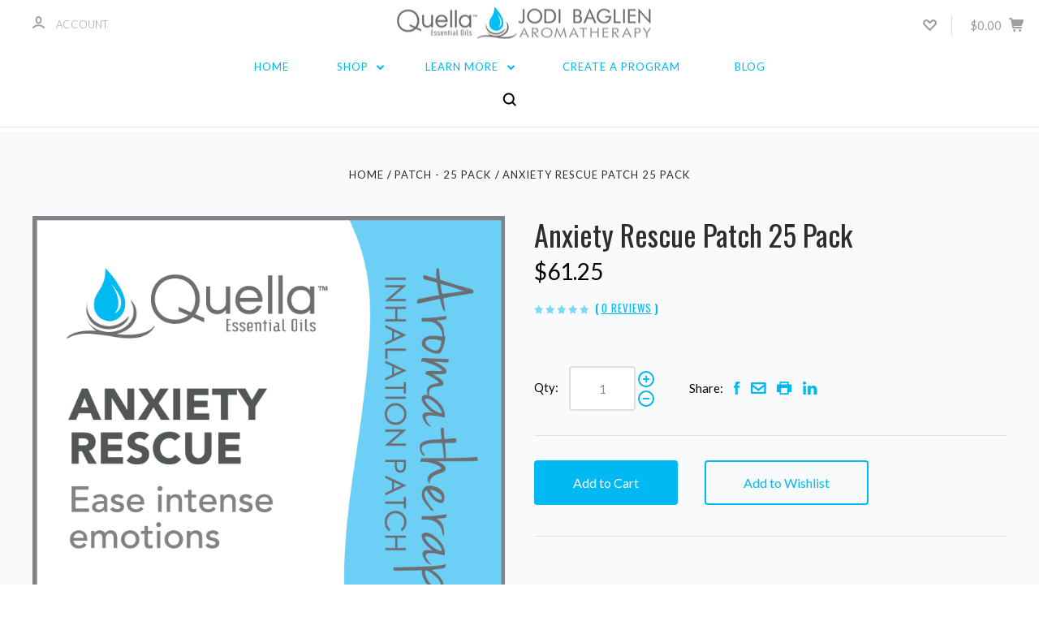

--- FILE ---
content_type: text/html; charset=UTF-8
request_url: https://www.quella.store/anxiety-rescue-patch-25-pack/
body_size: 20842
content:

<!DOCTYPE html>
<html class="no-js" lang="en">
  <head>
    <meta http-equiv="X-UA-Compatible" content="ie=edge" />
    <title>Anxiety Rescue Patch 25 Pack - Quella Essential Oils</title>
    <meta property="product:price:amount" content="61.25" /><meta property="product:price:currency" content="USD" /><meta property="og:url" content="https://www.quella.store/anxiety-rescue-patch-25-pack/" /><meta property="og:site_name" content="Quella Essential Oils" /><meta name="keywords" content="quella, aromatherapy, products, inhalation patch, essential oils, aromatherapy patches, aromatherapy for agitation anxiety,  essential oils, therapeutic grade essential oils, natural health, holistic therapy, therapist, essential oils, what is aromatherapy, wellness, reduce stress, "><link rel='canonical' href='https://www.quella.store/anxiety-rescue-patch-25-pack/' /><meta name='platform' content='bigcommerce.stencil' /><meta property="og:type" content="product" />
<meta property="og:title" content="Anxiety Rescue Patch 25 Pack" />
<meta property="og:description" content="QUELLA.STORE owned by Jodi Baglien, Certified Clinical Aromatherapist the go to Aromatherapy Consultant for Essential Oils, aromatherapy inhalation patches,  aromatherapy training for healthcare professionals, and aromatherapy consulting." />
<meta property="og:image" content="https://cdn11.bigcommerce.com/s-3caa9/products/1316/images/2436/patch-anxiety-rescue-front__50183.1586559277.220.260.png?c=2" />
<meta property="fb:admins" content="jodi@baglien.com" />
<meta property="pinterest:richpins" content="enabled" />
    
     
    <link href="https://cdn11.bigcommerce.com/s-3caa9/product_images/jodibaglien_favico_2020_48px.png?t=1582661660" rel="shortcut icon">
    <meta name="viewport" content="width=device-width, initial-scale=1, maximum-scale=1">
    <script nonce="" src="https://cdn11.bigcommerce.com/s-3caa9/stencil/6390c290-cbdb-013d-3a16-62f94a7ef41a/js/modernizr.js"></script>

    <script nonce="">
    function browserSupportsAllFeatures() {
        return window.Promise
            && window.fetch
            && window.URL
            && window.URLSearchParams
            && window.WeakMap
            // object-fit support
            && ('objectFit' in document.documentElement.style);
    }

    function loadScript(src) {
        var js = document.createElement('script');
        js.src = src;
        js.onerror = function () {
            console.error('Failed to load polyfill script ' + src);
        };
        document.head.appendChild(js);
    }

    if (!browserSupportsAllFeatures()) {
        loadScript('https://cdn11.bigcommerce.com/s-3caa9/stencil/6390c290-cbdb-013d-3a16-62f94a7ef41a/dist/theme-bundle.polyfills.js');
    }
</script>

    <script nonce="">
      window.lazySizesConfig = window.lazySizesConfig || {};
      window.lazySizesConfig.loadMode = 1;
    </script>
    <script nonce="" async src="https://cdn11.bigcommerce.com/s-3caa9/stencil/6390c290-cbdb-013d-3a16-62f94a7ef41a/dist/theme-bundle.head_async.js"></script>

    <link data-stencil-stylesheet href="https://cdn11.bigcommerce.com/s-3caa9/stencil/6390c290-cbdb-013d-3a16-62f94a7ef41a/css/theme-be4081e0-c4b6-013e-823f-4e30fcc8fe93.css" rel="stylesheet">
    <link href="https://fonts.googleapis.com/css?family=Montserrat:400%7COpen+Sans:700%7CLato:700,400,300%7CKarla:400%7COswald:400,700&display=swap" rel="stylesheet">

    <!-- Start Tracking Code for analytics_googleanalytics -->

<script src="https://conduit.mailchimpapp.com/js/stores/store_qilfnux3vs4ji7b9im3e/conduit.js"></script>

<!-- End Tracking Code for analytics_googleanalytics -->

<!-- Start Tracking Code for analytics_googleanalytics4 -->

<script data-cfasync="false" src="https://cdn11.bigcommerce.com/shared/js/google_analytics4_bodl_subscribers-358423becf5d870b8b603a81de597c10f6bc7699.js" integrity="sha256-gtOfJ3Avc1pEE/hx6SKj/96cca7JvfqllWA9FTQJyfI=" crossorigin="anonymous"></script>
<script data-cfasync="false">
  (function () {
    window.dataLayer = window.dataLayer || [];

    function gtag(){
        dataLayer.push(arguments);
    }

    function initGA4(event) {
         function setupGtag() {
            function configureGtag() {
                gtag('js', new Date());
                gtag('set', 'developer_id.dMjk3Nj', true);
                gtag('config', 'G-RPFFLT1GLF');
            }

            var script = document.createElement('script');

            script.src = 'https://www.googletagmanager.com/gtag/js?id=G-RPFFLT1GLF';
            script.async = true;
            script.onload = configureGtag;

            document.head.appendChild(script);
        }

        setupGtag();

        if (typeof subscribeOnBodlEvents === 'function') {
            subscribeOnBodlEvents('G-RPFFLT1GLF', false);
        }

        window.removeEventListener(event.type, initGA4);
    }

    

    var eventName = document.readyState === 'complete' ? 'consentScriptsLoaded' : 'DOMContentLoaded';
    window.addEventListener(eventName, initGA4, false);
  })()
</script>

<!-- End Tracking Code for analytics_googleanalytics4 -->


<script type="text/javascript" src="https://checkout-sdk.bigcommerce.com/v1/loader.js" defer ></script>
<script src="https://www.google.com/recaptcha/api.js" async defer></script>
<script type="text/javascript">
var BCData = {"product_attributes":{"sku":null,"upc":null,"mpn":null,"gtin":null,"weight":{"formatted":"0.40 Ounces","value":0.4},"base":true,"image":null,"price":{"without_tax":{"formatted":"$61.25","value":61.25,"currency":"USD"},"tax_label":"Tax"},"stock":null,"instock":true,"stock_message":null,"purchasable":true,"purchasing_message":null,"call_for_price_message":null}};
</script>

 <script data-cfasync="false" src="https://microapps.bigcommerce.com/bodl-events/1.9.4/index.js" integrity="sha256-Y0tDj1qsyiKBRibKllwV0ZJ1aFlGYaHHGl/oUFoXJ7Y=" nonce="" crossorigin="anonymous"></script>
 <script data-cfasync="false" nonce="">

 (function() {
    function decodeBase64(base64) {
       const text = atob(base64);
       const length = text.length;
       const bytes = new Uint8Array(length);
       for (let i = 0; i < length; i++) {
          bytes[i] = text.charCodeAt(i);
       }
       const decoder = new TextDecoder();
       return decoder.decode(bytes);
    }
    window.bodl = JSON.parse(decodeBase64("[base64]"));
 })()

 </script>

<script nonce="">
(function () {
    var xmlHttp = new XMLHttpRequest();

    xmlHttp.open('POST', 'https://bes.gcp.data.bigcommerce.com/nobot');
    xmlHttp.setRequestHeader('Content-Type', 'application/json');
    xmlHttp.send('{"store_id":"101770","timezone_offset":"-5.0","timestamp":"2025-12-28T20:03:56.11854600Z","visit_id":"f6d43b8f-d101-4811-aadb-115699edc6fb","channel_id":1}');
})();
</script>

    

    
    








































    







    <!-- snippet location html_head -->

    
<script nonce="" type="application/ld+json">
  {
    "@context": "http://schema.org",
    "@type": "WebSite",
    "name": "Quella Essential Oils",
    "url": "https://www.quella.store/"
  }
</script>
  </head>

  <body
    class="product
no-sidebar

"
    data-currency-code="USD"
  >

      
    <div class="icons-svg-sprite"><svg style="position: absolute; width: 0; height: 0;" width="0" height="0" version="1.1" xmlns="http://www.w3.org/2000/svg" xmlns:xlink="http://www.w3.org/1999/xlink">
  <defs>
    <symbol id="icon-star" viewBox="0 0 1024 1024">
      <title>star</title>
      <path class="path1" d="M984.504 339.577c-47.75-21.094-174.154-30.282-283.219-34.282-34.154-98.685-88.749-246.342-134.435-291.469-18.627-18.435-48.374-18.435-67.034 0-45.654 45.158-100.278 192.813-134.403 291.469-109.034 4-235.376 13.187-283.19 34.253-25.818 11.411-36.614 42.838-22.938 68.093 31.126 57.28 110.064 142.531 209.126 226.499-27.094 110.25-45.126 210.938-49.936 279.782-2.682 37.779 36.579 64.221 70.125 46.56 62.013-32.925 141.645-67.862 244.749-132.56 32.006 20.096 237.859 138.093 267.002 138.093 27.814 0 49.875-23.866 47.872-52.093-4.81-68.845-22.842-169.533-49.936-279.782 99.094-84 178.032-169.251 209.126-226.531 13.616-25.072 2.998-56.643-22.909-68.032v0z"></path>
    </symbol>
    <symbol id="icon-arrow-up" viewBox="0 0 1489 1024">
      <title>arrow-up</title>
      <path class="path1" d="M1186.251 890.277l-441.599-446.717-441.599 446.717c-69.413 69.413-181.72 69.413-251.133 0-69.041-70.157-69.413-183.581 0-253.738l567.398-572.795c69.041-69.413 181.72-69.413 251.133 0l567.026 572.795c69.32 70.157 69.32 183.581-0.093 253.738-69.413 69.413-181.72 69.413-251.133 0z"></path>
    </symbol>
    <symbol id="icon-arrow-left" viewBox="0 0 683 1024">
      <title>arrow-left</title>
      <path class="path1" d="M611.924 222.907l-292.493 289.142 292.493 289.142c45.449 45.449 45.449 118.983 0 164.432-45.936 45.205-120.202 45.449-166.138 0l-375.044-371.511c-45.449-45.205-45.449-118.983 0-164.432l375.044-371.267c45.936-45.388 120.202-45.388 166.138 0.061 45.449 45.449 45.449 118.983 0 164.432z"></path>
    </symbol>
    <symbol id="icon-arrow-right" viewBox="0 0 634 1024">
      <title>arrow-right</title>
      <path class="path1" d="M58.468 801.093l292.493-289.142-292.493-289.142c-45.449-45.449-45.449-118.983 0-164.432 45.936-45.205 120.202-45.449 166.138 0l375.044 371.511c45.449 45.205 45.449 118.983 0 164.432l-375.044 371.267c-45.936 45.388-120.202 45.388-166.138-0.061-45.449-45.449-45.449-118.983 0-164.432z"></path>
    </symbol>
    <symbol id="icon-close" viewBox="0 0 1024 1024">
      <title>close</title>
      <path class="path1" d="M1024 118.162l-101.095-101.095-384.356 384.357-384.296-384.357-101.156 101.095 384.356 384.357-384.356 384.357 101.156 101.095 384.296-384.296 384.356 384.296 101.095-101.095-384.296-384.357 384.296-384.357z"></path>
    </symbol>
    <symbol id="icon-arrow-down" viewBox="0 0 1024 1024">
      <title>arrow-down</title>
      <path class="path1" d="M208.453 199.435l303.599 307.118 303.599-307.118c47.721-47.721 124.932-47.721 172.654 0 47.465 48.233 47.721 126.212 0 174.445l-390.086 393.796c-47.465 47.721-124.932 47.721-172.654 0l-389.83-393.796c-47.657-48.233-47.657-126.212 0.064-174.445 47.721-47.721 124.932-47.721 172.654 0z"></path>
    </symbol>
    <symbol id="icon-search" viewBox="0 0 1024 1024">
      <title>search</title>
      <path class="path1" d="M991.284 891.053l-187.091-187.151c52.706-70.415 84.269-157.455 84.269-252.145 0-232.87-188.777-421.647-421.647-421.647s-421.647 188.777-421.647 421.647c0 232.87 188.777 421.647 421.647 421.647 94.69 0 181.85-31.563 252.265-84.269l187.031 187.091c23.552 23.552 61.621 23.552 85.173 0s23.552-61.621 0-85.173v0zM466.816 752.934c-166.37 0-301.176-134.807-301.176-301.176s134.807-301.176 301.176-301.176c166.37 0 301.176 134.807 301.176 301.176s-134.807 301.176-301.176 301.176v0z"></path>
    </symbol>
    <symbol id="icon-check-mark" viewBox="0 0 1408 1024">
      <title>check-mark</title>
      <path class="path1" d="M1317.965 53.443c-61.952-61.983-162.41-61.983-224.362 0l-551.661 551.599-271.101-271.101c-61.921-61.983-162.44-61.983-224.362 0-61.952 61.952-61.952 162.41 0 224.362l383.282 383.313c30.976 31.007 71.594 46.464 112.181 46.464s81.205-15.457 112.181-46.464l663.811-663.811c61.983-61.952 61.983-162.41 0.031-224.362z"></path>
    </symbol>
    <symbol id="icon-plus" viewBox="0 0 1024 1024">
      <title>plus</title>
      <path class="path1" d="M133.766 603.15c-44.237 0-80.101-40.816-80.101-91.161v0c0-50.344 35.865-91.161 80.101-91.161h762.774c44.237 0 80.101 40.816 80.101 91.161v0c0 50.344-35.865 91.161-80.101 91.161h-762.774z"></path>
      <path class="path2" d="M515.153 973.477c-50.344 0-91.161-35.865-91.161-80.101v-762.774c0-44.237 40.816-80.101 91.161-80.101s91.161 35.865 91.161 80.101v762.774c0 44.237-40.816 80.101-91.161 80.101z"></path>
    </symbol>
    <symbol id="icon-minus" viewBox="0 0 1024 1024">
      <title>minus</title>
      <path class="path1" d="M133.766 603.15c-44.237 0-80.101-40.816-80.101-91.161v0c0-50.344 35.865-91.161 80.101-91.161h762.774c44.237 0 80.101 40.816 80.101 91.161v0c0 50.344-35.865 91.161-80.101 91.161h-762.774z"></path>
    </symbol>
    <symbol id="icon-avatar" viewBox="0 0 1024 1024">
      <title>avatar</title>
      <path class="path1" d="M512 0c-282.752 0-512 229.248-512 512s229.248 512 512 512c282.752 0 512-229.248 512-512s-229.248-512-512-512v0zM326.72 848.256c21.312-82.752 95.808-144.256 185.28-144.256s164.032 61.504 185.344 144.256c-55.040 30.336-118.080 47.744-185.344 47.744s-130.304-17.408-185.28-47.744v0zM512 512c-35.392 0-64-28.608-64-64s28.608-64 64-64c35.392 0 64 28.608 64 64s-28.608 64-64 64v0zM802.048 763.136c-34.24-74.688-95.872-133.888-172.608-164.288 45.056-35.072 74.56-89.28 74.56-150.848 0-105.984-85.952-192-192-192s-192 86.016-192 192c0 61.568 29.504 115.776 74.56 150.848-76.736 30.4-138.368 89.6-172.608 164.288-58.368-67.392-93.952-155.008-93.952-251.136 0-212.096 171.968-384 384-384 212.096 0 384 171.904 384 384 0 96.128-35.584 183.744-93.952 251.136v0z"></path>
    </symbol>
    <symbol id="icon-calendar" viewBox="0 0 1024 1024">
      <title>calendar</title>
      <path class="path1" d="M960 64h-192c0-35.392-28.608-64-64-64s-64 28.608-64 64h-256c0-35.392-28.608-64-64-64s-64 28.608-64 64h-192c-35.392 0-64 28.608-64 64v832c0 35.392 28.608 64 64 64h896c35.392 0 64-28.608 64-64v-832c0-35.392-28.608-64-64-64v0zM128 448h768v448h-768v-448zM896 320h-768v-128h128c0 35.392 28.608 64 64 64s64-28.608 64-64h256c0 35.392 28.608 64 64 64s64-28.608 64-64h128v128z"></path>
    </symbol>
    <symbol id="icon-delete" viewBox="0 0 896 1024">
      <title>delete</title>
      <path class="path1" d="M128 960c0 35.392 28.608 64 64 64h512c35.392 0 64-28.608 64-64v-704h-640v704zM256 384h384v512h-384v-512zM832 64h-256c0-35.392-28.608-64-64-64h-128c-35.392 0-64 28.608-64 64h-256c-35.392 0-64 28.608-64 64s28.608 64 64 64h768c35.392 0 64-28.608 64-64s-28.608-64-64-64z"></path>
    </symbol>
    <symbol id="icon-edit" viewBox="0 0 1024 1024">
      <title>edit</title>
      <path class="path1" d="M946.116 248.245l-230.641-230.581c-23.552-23.552-61.681-23.552-85.173 0l-630.302 630.362v315.753h315.814l630.302-630.302c23.552-23.552 23.552-61.621 0-85.233v0zM271.059 843.309h-150.588v-150.588l2.59-2.59 150.588 150.588-2.59 2.59zM358.822 755.546l-150.588-150.588 454.355-454.355 150.588 150.588-454.355 454.355z"></path>
    </symbol>
    <symbol id="icon-phone" viewBox="0 0 1081 1024">
      <title>phone</title>
      <path class="path1" d="M821.909 161.703l-80.453 80.453c-22.245 22.245-22.245 58.208 0 80.453s58.208 22.245 80.453 0l80.453-80.453c22.245-22.245 22.245-58.208 0-80.453s-58.208-22.245-80.453 0z"></path>
      <path class="path2" d="M632.603 179.322l29.446-109.899c8.166-30.371-9.855-61.587-40.267-69.632-30.291-8.166-61.506 9.775-69.632 40.186l-29.446 109.899c-8.166 30.371 9.815 61.547 40.227 69.672 30.371 8.166 61.547-9.815 69.672-40.227z"></path>
      <path class="path3" d="M994.642 402.016l-109.899 29.446c-30.411 8.126-48.312 39.301-40.227 69.672 8.126 30.331 39.301 48.393 69.672 40.227l109.899-29.446c30.411-8.126 48.393-39.301 40.227-69.672-8.126-30.411-39.301-48.393-69.672-40.227z"></path>
      <path class="path4" d="M218.512 201.93l-160.906 160.906c-5.229 5.229-9.413 11.505-12.269 18.464-2.896 6.999-4.425 14.401-4.385 21.923-0.040 8.005 16.654 200.972 217.786 402.104s382.192 214.93 391.122 216.7c2.856 0.603 5.712 0.483 8.568 0.603 1.287 0.080 2.454 0.282 3.781 0.241 6.476-0.121 12.671-1.327 18.504-3.62 1.327-0.362 2.494-1.046 3.701-1.609 6.155-2.856 11.988-6.356 16.734-11.103l160.987-160.987c22.245-22.245 22.245-58.208 0-80.453l-160.906-160.906c-22.245-22.245-58.208-22.245-80.453 0l-40.227 40.227-160.906-160.906 40.227-40.227c22.245-22.245 22.245-58.208 0-80.453l-160.906-160.906c-22.245-22.245-58.208-22.245-80.453 0v0zM339.191 403.062l-40.227 40.227c-22.245 22.245-22.245 58.208 0 80.453l241.359 241.359c22.245 22.245 58.208 22.245 80.453 0l40.227-40.227 80.453 80.453-97.71 97.71c-57.363-16.734-143.649-17.257-304.555-178.163s-176.031-256.404-182.226-300.492l101.773-101.773 80.453 80.453z"></path>
    </symbol>
    <symbol id="icon-spinner" viewBox="0 0 1024 1024">
      <title>spinner8</title>
      <path class="path1" d="M512 1024c-136.76 0-265.334-53.258-362.040-149.96-96.702-96.706-149.96-225.28-149.96-362.040 0-96.838 27.182-191.134 78.606-272.692 50-79.296 120.664-143.372 204.356-185.3l43 85.832c-68.038 34.084-125.492 86.186-166.15 150.67-41.746 66.208-63.812 142.798-63.812 221.49 0 229.382 186.618 416 416 416s416-186.618 416-416c0-78.692-22.066-155.282-63.81-221.49-40.66-64.484-98.114-116.584-166.15-150.67l43-85.832c83.692 41.928 154.358 106.004 204.356 185.3 51.422 81.558 78.604 175.854 78.604 272.692 0 136.76-53.258 265.334-149.96 362.040-96.706 96.702-225.28 149.96-362.040 149.96z"></path>
    </symbol>
    <symbol id="icon-lock" viewBox="0 0 24 24">
      <path d="M18 8h-1V6c0-2.76-2.24-5-5-5S7 3.24 7 6v2H6c-1.1 0-2 .9-2 2v10c0 1.1.9 2 2 2h12c1.1 0 2-.9 2-2V10c0-1.1-.9-2-2-2zm-6 9c-1.1 0-2-.9-2-2s.9-2 2-2 2 .9 2 2-.9 2-2 2zm3.1-9H8.9V6c0-1.71 1.39-3.1 3.1-3.1 1.71 0 3.1 1.39 3.1 3.1v2z"></path>
    </symbol>
  </defs>
</svg>
</div>
    <div class="site-wrapper">
      <!-- snippet location header -->

      <header
  class="
    site-header
    logo-align-center
  "
  role="banner"
>

  <div data-alerts>

  </div>

  <section class="top-bar">
    <div
      class="site-alerts"
        data-cart-promos
    >
      

    </div>
    <div class="container">
      <div
        class="
          top-bar-left
            no-currency-selector
        "
      >
          <div class="customer-links">
              <a class="top-bar-button" href="/login.php">
                <svg class="icon-account" width="15" height="15" viewBox="0 0 15 15" xmlns="http://www.w3.org/2000/svg"><title>account</title><path d="M14.842 13.542c-.088-.13-2.21-3.23-7.342-3.23-5.13 0-7.254 3.1-7.343 3.23-.287.43-.17 1.013.26 1.3.43.287 1.013.17 1.3-.26.017-.024 1.645-2.395 5.783-2.395 4.08 0 5.72 2.304 5.782 2.396.18.27.48.417.782.417.178 0 .36-.052.52-.158.43-.287.546-.87.258-1.3zM7.5 9.375c2.07 0 3.75-1.678 3.75-3.75V3.75C11.25 1.678 9.57 0 7.5 0 5.43 0 3.75 1.678 3.75 3.75v1.875c0 2.072 1.68 3.75 3.75 3.75zM5.625 3.75c0-1.036.84-1.875 1.875-1.875 1.036 0 1.875.84 1.875 1.875v1.875C9.375 6.66 8.535 7.5 7.5 7.5c-1.034 0-1.875-.84-1.875-1.875V3.75z"/></svg>
                <span class="button-text">
                  Account
                </span>
              </a>
          </div>

              </div>

      <div class="top-bar-center">

        <h1 class="site-branding has-logo">
  <a class="site-branding-link" href="https://www.quella.store/">
      <img class="site-branding-logo" src="https://cdn11.bigcommerce.com/s-3caa9/images/stencil/360x186/combined_logo_1706x186_quellastore_header_2024_v2_1707423946__63440.original.png" alt="Quella Essential Oils">
  </a>
</h1>
      </div>

      <div class="top-bar-right customer-utils">
        <div class="compare-wrap" data-compare-widget>
          <button class="top-bar-button button-compare-toggle">
            Compare
            <span class="compare-items-count"></span>
          </button>
          <div class="compare-tab" id="compare-tab">
            <div class="compare-tab-upper">
              <div class="item-limit">
                Compare up to 4 items:
              </div>
              <a href="#" class="clear-compare" data-compare-remove-all>
                Clear Selection
              </a>
            </div>
            <ul
              class="compare-items-list"
              id="compare-items-wrapper"
              data-compare-items
            >
            </ul>
            <a
              class="button button-primary compare-submit"
              href="/compare"
              data-compare-link="/compare"
            >
              Compare
            </a>
          </div>
        </div>

          <a
            class="top-bar-button button-wishlist"
            href="/wishlist.php"
          >
            <svg class="icon-wishlist" width="17" height="14" viewBox="0 0 17 14" xmlns="http://www.w3.org/2000/svg"><title>wishlist</title><path d="M12.75 0c-1.173 0-2.237.482-3.005 1.26L8.5 2.515 7.255 1.26C6.485.483 5.423 0 4.25 0 1.903 0 0 1.928 0 4.305c0 1.188.758 2.3 1.527 3.077l6.222 6.303c.414.42 1.086.42 1.5 0L15.457 7.4C16.226 6.62 17 5.492 17 4.304 17 1.928 15.097 0 12.75 0zM8.5 11.4L3.022 5.85c-.386-.387-.897-.95-.897-1.545 0-1.19.95-2.153 2.125-2.153.588 0 1.12.24 1.502.63L7.75 4.798c.414.42 1.086.42 1.5 0l1.998-2.014c.383-.39.914-.63 1.502-.63 1.173 0 2.125.963 2.125 2.152 0 .595-.51 1.158-.897 1.546L8.5 11.4z"/></svg>
          </a>

        <button
          class="
            top-bar-button
            button-cart-toggle
          "
        >
            <span
              class="mini-cart-subtotal button-text"
              data-cart-subtotal="0"
            >
                $0.00
            </span>
              <svg class="icon-cart" width="19" height="17" viewBox="0 0 19 17" xmlns="http://www.w3.org/2000/svg">
  <title>cart</title>
  <path d="M14.3848 8h-8.99l-.728-4h11.051l-1.333 4zm3.532-5.585c.188.261.239.597.137.901l-1.773 5.317c-.271.817-1.034 1.367-1.896 1.367h-8.627l.182 1h9.166c.552 0 1 .447 1 1 0 .553-.448 1-1 1h-9.165c-.967 0-1.794-.69-1.968-1.642L2.2708 2h-1.165c-.553 0-1-.447-1-1 0-.553.447-1 1-1h2c.483 0 .897.346.983.821L4.3028 2h12.803c.321 0 .623.154.811.415zM8.1055 15.5c0 .828-.672 1.5-1.5 1.5s-1.5-.672-1.5-1.5.672-1.5 1.5-1.5 1.5.672 1.5 1.5zm7 0c0 .828-.672 1.5-1.5 1.5s-1.5-.672-1.5-1.5.672-1.5 1.5-1.5 1.5.672 1.5 1.5z"/>
</svg>
        </button>
      </div>

      <span
        class="
          button-mobile-nav-cart
        "
      >
        <a href="/cart.php">
            <svg class="icon-cart" width="19" height="17" viewBox="0 0 19 17" xmlns="http://www.w3.org/2000/svg">
  <title>cart</title>
  <path d="M14.3848 8h-8.99l-.728-4h11.051l-1.333 4zm3.532-5.585c.188.261.239.597.137.901l-1.773 5.317c-.271.817-1.034 1.367-1.896 1.367h-8.627l.182 1h9.166c.552 0 1 .447 1 1 0 .553-.448 1-1 1h-9.165c-.967 0-1.794-.69-1.968-1.642L2.2708 2h-1.165c-.553 0-1-.447-1-1 0-.553.447-1 1-1h2c.483 0 .897.346.983.821L4.3028 2h12.803c.321 0 .623.154.811.415zM8.1055 15.5c0 .828-.672 1.5-1.5 1.5s-1.5-.672-1.5-1.5.672-1.5 1.5-1.5 1.5.672 1.5 1.5zm7 0c0 .828-.672 1.5-1.5 1.5s-1.5-.672-1.5-1.5.672-1.5 1.5-1.5 1.5.672 1.5 1.5z"/>
</svg>
        </a>
      </span>

      <button
        class="
          button-mobile-nav-toggle
        "
      >
        <i class="burger"></i>
      </button>
    </div>
  </section>

  <section class="main-nav-bar">
    <div class="container">


        <nav class="navigation">
  <ul>
      <li><a class="top-level-nav-link" href="https://www.quella.store/">Home</a></li>
        <li class="dropdown simple-list">
          <a class="dropdown-toggle top-level-nav-link" href="#">
            Shop
            <svg class="icon-arrow-down" width="9" height="7" viewBox="0 0 9 7" xmlns="http://www.w3.org/2000/svg"><title>dropdown_arrow</title><path d="M1.832.753l2.668 2.7 2.67-2.7c.418-.42 1.097-.42 1.516 0 .417.424.42 1.11 0 1.533l-3.428 3.46c-.417.42-1.098.42-1.518 0L.314 2.287c-.42-.424-.42-1.11 0-1.533.42-.42 1.1-.42 1.518 0z"/></svg>
          </a>
          <div class="dropdown-panel main-dropdown">
<nav class="navigation">
  <ul>
      <li class="parent ">
        <a class="top-level-nav-link " href="https://www.quella.store/on-sale-now/">On Sale Now</a>
      </li>
      <li class="parent ">
        <a class="top-level-nav-link " href="https://www.quella.store/Aromatherapy-Kits/">Aromatherapy Kits</a>
      </li>
      <li class="parent ">
        <a class="top-level-nav-link " href="https://www.quella.store/aroma-sticks-inhalers/">Aroma Sticks (Inhalers)</a>
      </li>
      <li class="parent ">
        <a class="top-level-nav-link " href="https://www.quella.store/patch-5-pack/">Patch - 5 Pack</a>
      </li>
      <li class="parent ">
        <a class="top-level-nav-link " href="https://www.quella.store/patch-25-pack/">Patch - 25 Pack</a>
      </li>
      <li class="parent ">
        <a class="top-level-nav-link " href="https://www.quella.store/patch-large-orders/">Patch - LARGE Orders</a>
      </li>
      <li class="parent ">
        <a class="top-level-nav-link " href="https://www.quella.store/essential-oil-single/">Essential Oil - Single</a>
      </li>
      <li class="parent ">
        <a class="top-level-nav-link " href="https://www.quella.store/essential-oil-blends/">Essential Oil - Blends</a>
      </li>
      <li class="parent ">
        <a class="top-level-nav-link " href="https://www.quella.store/essential-oil-diluted-blends/">Essential Oil - Diluted Blends</a>
      </li>
      <li class="parent ">
        <a class="top-level-nav-link " href="https://www.quella.store/massage-oils/">Massage Oils</a>
      </li>
      <li class="parent ">
        <a class="top-level-nav-link " href="https://www.quella.store/roll-ons/">Roll-Ons</a>
      </li>
      <li class="parent ">
        <a class="top-level-nav-link " href="https://www.quella.store/carrier-oils/">Carrier Oils</a>
      </li>
      <li class="parent ">
        <a class="top-level-nav-link " href="https://www.quella.store/diffusers-bottles/">Diffusers &amp; Bottles</a>
      </li>
  </ul>
</nav>
</div>
        </li>
          <li class="nav-page dropdown">
            <a class="dropdown-toggle top-level-nav-link" href="#">
              Learn More
              <svg class="icon-arrow-down" width="9" height="7" viewBox="0 0 9 7" xmlns="http://www.w3.org/2000/svg"><title>dropdown_arrow</title><path d="M1.832.753l2.668 2.7 2.67-2.7c.418-.42 1.097-.42 1.516 0 .417.424.42 1.11 0 1.533l-3.428 3.46c-.417.42-1.098.42-1.518 0L.314 2.287c-.42-.424-.42-1.11 0-1.533.42-.42 1.1-.42 1.518 0z"/></svg>
            </a>
            <div class="dropdown-panel"><ul>
  <li class="parent-all"><a href="https://www.quella.store/learn-more/">Learn More</a></li>
    <li >
      <a  href="https://www.quella.store/patches">FAQ - Aromatherapy Patch</a>
    </li>
    <li >
      <a  href="https://www.quella.store/faq-essential-oils/">FAQ - Essential Oils</a>
    </li>
    <li >
      <a  href="https://www.quella.store/faq-safety/">FAQ - Safety</a>
    </li>
    <li >
      <a  href="https://www.quella.store/about-jodi/">About Jodi</a>
    </li>
    <li >
      <a  href="https://www.quella.store/contact-jodi/">Contact Jodi</a>
    </li>
    <li >
      <a  href="https://www.quella.store/location-and-hours/">Location and Hours</a>
    </li>
</ul>
</div>
          </li>
          <li class="nav-page">
            <a class="top-level-nav-link" href="https://www.jodibaglien.online">Create a Program</a>
          </li>
          <li class="nav-page">
            <a class="top-level-nav-link" href="https://www.jodibaglien.online/blog">Blog</a>
          </li>
        <li>
          <button class="button-search-toggle">
            <svg class="icon-search" width="17" height="17" viewBox="0 0 17 17" xmlns="http://www.w3.org/2000/svg"><title>search_icon</title><path d="M16.46 14.8l-3.1-3.1c.87-1.18 1.4-2.63 1.4-4.2 0-3.87-3.14-7-7-7-3.88 0-7 3.13-7 7s3.12 7 7 7c1.56 0 3-.52 4.18-1.4l3.1 3.1c.4.4 1.03.4 1.42 0 .4-.38.4-1.02 0-1.4zm-8.7-2.3c-2.77 0-5-2.24-5-5s2.23-5 5-5c2.75 0 5 2.24 5 5s-2.25 5-5 5z"/></svg>
          </button>
        </li>
  </ul>

    <button class="button-search-toggle">
      <svg class="icon-search" width="17" height="17" viewBox="0 0 17 17" xmlns="http://www.w3.org/2000/svg"><title>search_icon</title><path d="M16.46 14.8l-3.1-3.1c.87-1.18 1.4-2.63 1.4-4.2 0-3.87-3.14-7-7-7-3.88 0-7 3.13-7 7s3.12 7 7 7c1.56 0 3-.52 4.18-1.4l3.1 3.1c.4.4 1.03.4 1.42 0 .4-.38.4-1.02 0-1.4zm-8.7-2.3c-2.77 0-5-2.24-5-5s2.23-5 5-5c2.75 0 5 2.24 5 5s-2.25 5-5 5z"/></svg>
    </button>

</nav>


    </div>
  </section>
</header>
      <div class="site-canvas">
        <div class="on-canvas">
          <div data-content-region="home_below_menu"></div>
          <div data-content-region="header_bottom--global"><div data-layout-id="52e097fe-d3f4-4c68-b2b7-11554845e091">       <div data-sub-layout-container="da8eef42-df7f-4785-8169-8b62b2e50747" data-layout-name="Layout">
    <style data-container-styling="da8eef42-df7f-4785-8169-8b62b2e50747">
        [data-sub-layout-container="da8eef42-df7f-4785-8169-8b62b2e50747"] {
            box-sizing: border-box;
            display: flex;
            flex-wrap: wrap;
            z-index: 0;
            position: relative;
            height: ;
            padding-top: 0px;
            padding-right: 0px;
            padding-bottom: 0px;
            padding-left: 0px;
            margin-top: 0px;
            margin-right: 0px;
            margin-bottom: 0px;
            margin-left: 0px;
            border-width: 0px;
            border-style: solid;
            border-color: #333333;
        }

        [data-sub-layout-container="da8eef42-df7f-4785-8169-8b62b2e50747"]:after {
            display: block;
            position: absolute;
            top: 0;
            left: 0;
            bottom: 0;
            right: 0;
            background-size: cover;
            z-index: auto;
        }
    </style>

    <div data-sub-layout="499e173b-9927-4845-a51b-c6212e535d2e">
        <style data-column-styling="499e173b-9927-4845-a51b-c6212e535d2e">
            [data-sub-layout="499e173b-9927-4845-a51b-c6212e535d2e"] {
                display: flex;
                flex-direction: column;
                box-sizing: border-box;
                flex-basis: 100%;
                max-width: 100%;
                z-index: 0;
                position: relative;
                height: ;
                padding-top: 0px;
                padding-right: 10.5px;
                padding-bottom: 0px;
                padding-left: 10.5px;
                margin-top: 0px;
                margin-right: 0px;
                margin-bottom: 0px;
                margin-left: 0px;
                border-width: 0px;
                border-style: solid;
                border-color: #333333;
                justify-content: center;
            }
            [data-sub-layout="499e173b-9927-4845-a51b-c6212e535d2e"]:after {
                display: block;
                position: absolute;
                top: 0;
                left: 0;
                bottom: 0;
                right: 0;
                background-size: cover;
                z-index: auto;
            }
            @media only screen and (max-width: 700px) {
                [data-sub-layout="499e173b-9927-4845-a51b-c6212e535d2e"] {
                    flex-basis: 100%;
                    max-width: 100%;
                }
            }
        </style>
        <div data-widget-id="a8c2536c-00c5-4aee-bedb-c6c02f9da00b" data-placement-id="ac2d0012-3b5b-4c3b-a7fb-4d424baf7243" data-placement-status="ACTIVE"><style>
  .sd-spacer-a8c2536c-00c5-4aee-bedb-c6c02f9da00b {
    height: 5px;
  }
</style>

<div class="sd-spacer-a8c2536c-00c5-4aee-bedb-c6c02f9da00b">
</div>
</div>
    </div>
</div>

</div></div>
          <div data-content-region="header_bottom"></div>

          
          <main class="main-content">
              <section
  class="
    product-details
    product-block
    section
      product-single
    cart-icon
    product-description-last
  "
    data-product-container
  data-product-title="Anxiety Rescue Patch 25 Pack"
  data-product-id="1316"
  data-event-type="product"
  data-entity-id="1316"
  data-name="Anxiety Rescue Patch 25 Pack"
  data-product-category="Patch - 25 Pack"
  data-product-brand=""
  data-product-price="61.25"
  data-product-variant="single-product-option"
>
  <div class="container">
      <div class="breadcrumbs-container">
  <ul class="breadcrumbs">
      <li class="breadcrumb ">
          <a href="https://www.quella.store/" class="breadcrumb-label breadcrumb-link"><span itemprop="name">Home</span></a>
      </li>
      <li class="breadcrumb ">
          <a href="https://www.quella.store/patch-25-pack/" class="breadcrumb-label breadcrumb-link"><span itemprop="name">Patch - 25 Pack</span></a>
      </li>
      <li class="breadcrumb is-active">
          <a href="https://www.quella.store/anxiety-rescue-patch-25-pack/" class="breadcrumb-label breadcrumb-link"><span itemprop="name">Anxiety Rescue Patch 25 Pack</span></a>
      </li>
  </ul>
</div>

    <div class="product-details-column">
      <div class="product-images-container">
  <div class="product-images-loader">
    <svg class="icon icon-spinner">
      <use xlink:href="#icon-spinner" />
    </svg>
  </div>

  <div class="product-slides-container">
    <div class="product-slides-wrap">
          <a
            class="product-image"
            style="background-image:url(https://cdn11.bigcommerce.com/s-3caa9/images/stencil/2048x2048/products/1316/2436/patch-anxiety-rescue-front__50183.1586559277.png?c=2);"
            href="https://cdn11.bigcommerce.com/s-3caa9/images/stencil/2048x2048/products/1316/2436/patch-anxiety-rescue-front__50183.1586559277.png?c=2"
            data-product-image
          >
             <img
               src="https://cdn11.bigcommerce.com/s-3caa9/images/stencil/1024x1024/products/1316/2436/patch-anxiety-rescue-front__50183.1586559277.png?c=2"
               alt="Anxiety Rescue Patch 25 Pack"
               data-lazy="https://cdn11.bigcommerce.com/s-3caa9/images/stencil/1024x1024/products/1316/2436/patch-anxiety-rescue-front__50183.1586559277.png?c=2"
              >
          </a>
          <a
            class="product-image"
            style="background-image:url(https://cdn11.bigcommerce.com/s-3caa9/images/stencil/2048x2048/products/1316/2437/patch-back__80526.1586559273.png?c=2);"
            href="https://cdn11.bigcommerce.com/s-3caa9/images/stencil/2048x2048/products/1316/2437/patch-back__80526.1586559273.png?c=2"
            data-product-image
          >
             <img
               src="https://cdn11.bigcommerce.com/s-3caa9/images/stencil/1024x1024/products/1316/2437/patch-back__80526.1586559273.png?c=2"
               alt="Anxiety Rescue Patch 25 Pack"
               data-lazy="https://cdn11.bigcommerce.com/s-3caa9/images/stencil/1024x1024/products/1316/2437/patch-back__80526.1586559273.png?c=2"
              >
          </a>
    </div>
  </div>

  <div class="product-images-pagination">
      <div class="pagination-item">
        <img
    src="https://cdn11.bigcommerce.com/s-3caa9/images/stencil/160w/products/1316/2436/patch-anxiety-rescue-front__50183.1586559277.png?c=2"
    alt="Anxiety Rescue Patch 25 Pack"
    title="Anxiety Rescue Patch 25 Pack"
    data-sizes="auto"
        srcset="https://cdn11.bigcommerce.com/s-3caa9/images/stencil/80w/products/1316/2436/patch-anxiety-rescue-front__50183.1586559277.png?c=2"
    data-srcset="https://cdn11.bigcommerce.com/s-3caa9/images/stencil/80w/products/1316/2436/patch-anxiety-rescue-front__50183.1586559277.png?c=2 80w, https://cdn11.bigcommerce.com/s-3caa9/images/stencil/160w/products/1316/2436/patch-anxiety-rescue-front__50183.1586559277.png?c=2 160w, https://cdn11.bigcommerce.com/s-3caa9/images/stencil/320w/products/1316/2436/patch-anxiety-rescue-front__50183.1586559277.png?c=2 320w, https://cdn11.bigcommerce.com/s-3caa9/images/stencil/640w/products/1316/2436/patch-anxiety-rescue-front__50183.1586559277.png?c=2 640w, https://cdn11.bigcommerce.com/s-3caa9/images/stencil/960w/products/1316/2436/patch-anxiety-rescue-front__50183.1586559277.png?c=2 960w, https://cdn11.bigcommerce.com/s-3caa9/images/stencil/1280w/products/1316/2436/patch-anxiety-rescue-front__50183.1586559277.png?c=2 1280w, https://cdn11.bigcommerce.com/s-3caa9/images/stencil/1920w/products/1316/2436/patch-anxiety-rescue-front__50183.1586559277.png?c=2 1920w, https://cdn11.bigcommerce.com/s-3caa9/images/stencil/2560w/products/1316/2436/patch-anxiety-rescue-front__50183.1586559277.png?c=2 2560w"
  class="lazyload"
  style="object-fit: contain;"
  
/>
      </div>
      <div class="pagination-item">
        <img
    src="https://cdn11.bigcommerce.com/s-3caa9/images/stencil/160w/products/1316/2437/patch-back__80526.1586559273.png?c=2"
    alt="Anxiety Rescue Patch 25 Pack"
    title="Anxiety Rescue Patch 25 Pack"
    data-sizes="auto"
        srcset="https://cdn11.bigcommerce.com/s-3caa9/images/stencil/80w/products/1316/2437/patch-back__80526.1586559273.png?c=2"
    data-srcset="https://cdn11.bigcommerce.com/s-3caa9/images/stencil/80w/products/1316/2437/patch-back__80526.1586559273.png?c=2 80w, https://cdn11.bigcommerce.com/s-3caa9/images/stencil/160w/products/1316/2437/patch-back__80526.1586559273.png?c=2 160w, https://cdn11.bigcommerce.com/s-3caa9/images/stencil/320w/products/1316/2437/patch-back__80526.1586559273.png?c=2 320w, https://cdn11.bigcommerce.com/s-3caa9/images/stencil/640w/products/1316/2437/patch-back__80526.1586559273.png?c=2 640w, https://cdn11.bigcommerce.com/s-3caa9/images/stencil/960w/products/1316/2437/patch-back__80526.1586559273.png?c=2 960w, https://cdn11.bigcommerce.com/s-3caa9/images/stencil/1280w/products/1316/2437/patch-back__80526.1586559273.png?c=2 1280w, https://cdn11.bigcommerce.com/s-3caa9/images/stencil/1920w/products/1316/2437/patch-back__80526.1586559273.png?c=2 1920w, https://cdn11.bigcommerce.com/s-3caa9/images/stencil/2560w/products/1316/2437/patch-back__80526.1586559273.png?c=2 2560w"
  class="lazyload"
  style="object-fit: contain;"
  
/>
      </div>
  </div>
</div>
    </div>

    <div class="product-details-column">

        <h1 class="product-title">Anxiety Rescue Patch 25 Pack</h1>

      <div class="product-price">
              <div
      class="
        price
        
        "
      >
        <div
          class="price-withouttax"
          data-product-price-wrapper="without-tax"
        >



          <div class="price-value-wrapper">
              <label class="price-label">
                
              </label>
            <span class="price-value" data-product-price>
              $61.25
            </span>


          </div>

        </div>


    </div>

      </div>

      <div data-content-region="product_below_price"></div>

      <div class="product-rating-block">
          <div class="product-item-rating">
              <span class="">
    <svg class="icon icon-star"><use xlink:href="#icon-star" /></svg>
  </span>
  <span class="">
    <svg class="icon icon-star"><use xlink:href="#icon-star" /></svg>
  </span>
  <span class="">
    <svg class="icon icon-star"><use xlink:href="#icon-star" /></svg>
  </span>
  <span class="">
    <svg class="icon icon-star"><use xlink:href="#icon-star" /></svg>
  </span>
  <span class="">
    <svg class="icon icon-star"><use xlink:href="#icon-star" /></svg>
  </span>
            <span class="reviews-jumplink total-reviews" data-scroll="#product-reviews">
              ( <a class="product-reviews-link link" href="#product-reviews">0 Reviews</a> )
            </span>
          </div>

          <!-- snippet location product_rating -->
      </div>


        <form
  class="form add-to-cart-form"
  method="post"
  action="https://www.quella.store/cart.php"
  enctype="multipart/form-data"
  data-cart-item-add
  data-product-options-count="0"
>
  <input type="hidden" name="action" value="add">
  <input type="hidden" name="product_id" value="1316" data-product-id/>

  <div class="product-options-container" data-product-option-change>

  </div>


  <div class="product-quantity-submit">
    <div class="product-quantity-container">
        <div class="form-field form-inline">
          <label class="form-label">
            <strong class="form-label-text">
              Qty:
            </strong>
            <input
              type="text"
              class="product-quantity form-input"
              name="qty[]"
              value="1"
              min="0"
              pattern="[0-9]+"
            >
            <div class="product-quantity-toggle-wrapper">
              <span class="product-quantity-toggle product-quantity-increment">
                <svg class="icon icon-plus">
                  <use xlink:href="#icon-plus" />
                </svg>
              </span>
              <span class="product-quantity-toggle product-quantity-decrement">
                <svg class="icon icon-minus">
                  <use xlink:href="#icon-minus" />
                </svg>
              </span>
            </div>
          </label>
        </div>

      <div class="share-block">
        <span class="form-label-text share-title">
          Share:
        </span>
          <nav class="share-buttons-nav">
    <ul class="share-buttons" data-share-buttons>

          <li class="social-link facebook">
            <a target="_blank" href="http://www.facebook.com/sharer.php?u=https://www.quella.store/anxiety-rescue-patch-25-pack/" class="facebook">
              <svg width="8" height="16" viewBox="0 0 8 16" xmlns="http://www.w3.org/2000/svg"><title>facebook</title><path d="M0 5.292h1.655V3.684c0-.71.018-1.803.532-2.48C2.73.487 3.474 0 4.755 0 6.842 0 7.72.297 7.72.297l-.412 2.45s-.69-.198-1.333-.198c-.644 0-1.22.23-1.22.872v1.87h2.638L7.21 7.685H4.754V16h-3.1V7.685H0V5.292"/></svg>
            </a>
          </li>










          <li class="social-link mail">
            <a href="mailto:?subject=Anxiety Rescue Patch 25 Pack&amp;body=https://www.quella.store/anxiety-rescue-patch-25-pack/" class="email">
              <svg width="19" height="14" viewBox="0 0 19 14" xmlns="http://www.w3.org/2000/svg"><title>email</title><path d="M17.5 0H1.167C.52 0 0 .52 0 1.167v11.666C0 13.48.52 14 1.167 14H17.5c.645 0 1.167-.52 1.167-1.167V1.167C18.667.52 18.145 0 17.5 0zm-1.167 2.333v.077l-7 5.445-7-5.445v-.077h14zm-14 9.334v-6.3l6.284 4.887c.21.164.463.246.716.246.253 0 .507-.082.717-.246l6.283-4.887v6.3h-14z"/></svg>
            </a>
          </li>







          <li class="social-link print">
            <a class="print" href="javascript:;" onclick="window.print()">
              <svg width="19" height="16" viewBox="0 0 19 16" xmlns="http://www.w3.org/2000/svg"><title>printer</title><path d="M17.776 3.62h-3.09V.53c0-.293-.24-.53-.532-.53H4.152c-.292 0-.53.237-.53.53v3.092H.53c-.293 0-.53.236-.53.53v8.277c0 .292.237.53.53.53h2.955v2.51c0 .293.237.53.53.53h10.14c.292 0 .53-.237.53-.53v-2.51h3.09c.294 0 .53-.238.53-.53V4.15c.002-.292-.235-.53-.53-.53zm-12.404 0V1.75h7.563v1.87H5.372zm7.574 4.323v6.307h-7.6V7.943h7.6z"/></svg>
            </a>
          </li>




          <li class="social-link linkedin">
            <a target="_blank" href="http://www.linkedin.com/shareArticle?url=https://www.quella.store/anxiety-rescue-patch-25-pack/&amp;title=Anxiety Rescue Patch 25 Pack" class="linkedin">
              <svg width="18" height="16" viewBox="0 0 18 16" xmlns="http://www.w3.org/2000/svg"><title>linkedin</title><path d="M17.425 16h-3.85v-5.625c0-1.472-.603-2.477-1.928-2.477-1.013 0-1.577.678-1.84 1.332-.098.235-.082.56-.082.888V16H5.91s.05-9.964 0-10.87h3.815v1.707c.225-.746 1.444-1.81 3.39-1.81 2.414 0 4.31 1.563 4.31 4.93V16zM2.05 3.77h-.023C.797 3.77 0 2.94 0 1.888 0 .813.82 0 2.075 0c1.253 0 2.023.81 2.048 1.884 0 1.053-.795 1.887-2.072 1.887zM.44 5.13h3.396V16H.44V5.13z"/></svg>
            </a>
          </li>




        <iframe
          class="facebookRecommendBtn"
          style="border:none; overflow:hidden; margin: 0; padding: 0; position:absolute"
          src="https://www.facebook.com/plugins/like.php?href=https%3A%2F%2Fwww.quella.store%2Fanxiety-rescue-patch-25-pack%2F&amp;layout=button_count&amp;action=recommend&amp;colorscheme=light&amp;height=20"
          scrolling="no"
          frameborder="0"
          allowTransparency="true">
        </iframe>
    </ul>
  </nav>
      </div>
    </div>

      <button
        type="submit"
        class="
          button
          button-primary
          button-wide
          add-to-cart
          button-progress
          spinner
        "
        data-button-purchase
        data-event-type="product-click"
      >
        <span class="button-text">
              Add to Cart
                    </span>
      </button>

      <div class="wishlist-form" data-wishlist-dropdown>
          <a
            class="button button-secondary button-wide add-to-wishlist"
            href="/wishlist.php?action=add&amp;product_id=1316"
          >
            Add to Wishlist
          </a>
      </div>
  </div>

</form>

        <hr>

          <div class="product-stock">
	<span
		class="product-details-hidden"
		data-product-stock
	>
		Current stock:
	</span>
	<span
		class="product-details-hidden"
		data-product-stock
		data-product-stock-level
	>
		
	</span>
</div>

  <div class="product-description">
    <h3><strong>Indications and uses:</strong>&nbsp;</h3>
<ul>
<li>Extreme agitation</li>
<li>Grief, shock, sadness</li>
<li>Rest, Recover</li>
</ul>
<h3><strong>Actions:</strong></h3>
<ul>
<li>Sedative</li>
<li>Calming</li>
<li>Anti-depressant</li>
</ul>
<p><strong>How To Use:</strong> Apply patch to upper chest area and enjoy the aromatic benefits for up to 8 hours. To enhance your experience we suggest that you take gentle, deep breaths while focusing on the aroma for 1-2 minutes.</p>
<p><iframe src="https://www.youtube.com/embed/FV-gIQrTGPw" width="660" height="371" frameborder="0" allowfullscreen=""></iframe></p>
<p>If you are seeking detailed information about the benefits and uses, or personal health related questions about essential oils please schedule a<br /> consultation with our <strong><a href="https://www.jodibaglien.online/aromatherapy-consulting-Personal-Use" target="_blank">CLINICAL AROMATHERAPIST<br /></a></strong></p>
<p><span style="font-size: medium;"><strong><span style="font-family: Calibri, sans-serif;"><a href="https://www.quella.store/patches/">LEARN MORE ABOUT OUR AROMATHERAPY PATCHES</a></span></strong></span></p>
<p><strong>For health care professionals</strong> seeking detailed information for use in patient care we offer training and consulting services <strong>- <a href="https://www.jodibaglien.online/aromatherapy-patch-training" target="_blank">LEARN MORE HERE.</a></strong></p>
<h3><span style="font-family: Calibri, sans-serif; font-size: medium;"><strong>This Item:</strong>&nbsp;Contains 25 individual 'Anxiety Rescue' Aromatherapy Inhalation Patches </span></h3>
<p><strong>Please Note:</strong> We comply with FDA regulations and cannot provide information about the use of essential oils related to medical conditions.<br /><br /><strong>Anxiety Rescue Ingredients:&nbsp; </strong>100% pure essential oils of Bergamot (<em>Citrus bergamia</em>), Lavender (<em>Lavandula angustifolia</em>), Pink Grapefruit (<em>Citrus paradisi</em>), Geranium <em>(Pelagonium graveolens</em>), Rose Absolute<em> (Rosa damascena)</em>, Melissa <em>(Melissa officinalis)</em>, Patchouli <em>(Pogostemom cablin)</em>, Valerian <em>(Valeriana officinalis)</em>.</p>

    <!-- snippet location product_description -->
  </div>



      <div class="product-message-area" data-product-alerts></div>

    </div>

    <!-- snippet location product_details -->

  </div>
</section>
  <section class="product-tabs section" data-product-container>
  <ul class="tabs" data-tabs role="tablist">
      <li class="tab-title">
        <a href="#product-additional-info" class="tab-title" role="tab" data-tab-link>
          Additional Info
        </a>
      </li>
      <li class="tab-title">
        <a href="#product-reviews" class="tab-title" role="tab" data-tab-link>
          Reviews
          <span
            class="num-reviews"
            data-num-reviews="(0)"
          ></span>
        </a>
      </li>
  </ul>
  <div class="container container-small">

    <div class="tabs-content">

      <div class="accordion-title">
        <a
          href="#product-additional-info"
          data-scroll="#product-additional-info"
        >
          Additional Info
          <svg class="icon icon-plus">
            <use xlink:href="#icon-plus" />
          </svg>
          <svg class="icon icon-minus">
            <use xlink:href="#icon-minus" />
          </svg>
        </a>
      </div>
      <div
        class="tab-content-panel product-additional-info"
        id="product-additional-info"
        data-additional-info
        data-tab-content
      >
        
<div class="product-details-blocks">
    <dl class="product-details-block product-info-shipping">
        <dt class="product-details-name">Shipping:</dt>
        <dd class="product-details-value">Calculated at Checkout</dd>
    </dl>

</div>
      </div>

        <div class="accordion-title">
          <a href="#product-reviews" data-scroll="#product-reviews">
            Reviews
              <svg class="icon icon-plus">
                <use xlink:href="#icon-plus" />
              </svg>
              <svg class="icon icon-minus">
                <use xlink:href="#icon-minus" />
              </svg>
          </a>
        </div>
        <div class="tab-content-panel" id="product-reviews" data-tab-content>

          <!-- snippet location reviews -->

          <h3 class="product-reviews-title">
            0 Reviews
          </h3>
            <h5>Be the first to review this product.</h5>

          <div class="review-form">
  <h3 class="review-form-heading">Add a Review</h3>
  <form class="form" id="form-leave-a-review" action="/postreview.php" method="post" data-validated-form>
    <!-- Name -->
    <div class="form-field rating-name">
      <label class="form-label" for="rating-name">
        <div class="form-label-text">Name:</div>
        <input id="rating-name" class="form-input" type="text" placeholder="Your Name" name="revfromname" required>
      </label>
    </div>

    <!-- Email -->
    <div class="form-field rating-email">
      <label class="form-label" for="rating-email">
        <div class="form-label-text">Email Address:</div>
        <input id="rating-email" class="form-input" type="email" name="email" placeholder="Your Email Address" required>
      </label>
    </div>

    <!-- Rating -->
    <div class="form-field rating-number">
      <label class="form-label" for="rating-stars">
        <div class="form-label-text">Rating:</div>
        <div class="rating-stars-wrap">
          <select class="form-input input-select rating-stars" id="rating-stars" name="revrating">
              <option value="1" >1 Star</option>
              <option value="2" >2 Stars</option>
              <option value="3" >3 Stars</option>
              <option value="4" >4 Stars</option>
              <option value="5" selected>5 Stars</option>
          </select>
          <div class="product-item-rating">
            <span class="rating-stars-label">5 Stars</span>
              <span class="icon-star-wrap full">
                <svg class="icon icon-star"><use xlink:href="#icon-star" /></svg>
              </span>
              <span class="icon-star-wrap full">
                <svg class="icon icon-star"><use xlink:href="#icon-star" /></svg>
              </span>
              <span class="icon-star-wrap full">
                <svg class="icon icon-star"><use xlink:href="#icon-star" /></svg>
              </span>
              <span class="icon-star-wrap full">
                <svg class="icon icon-star"><use xlink:href="#icon-star" /></svg>
              </span>
              <span class="icon-star-wrap full">
                <svg class="icon icon-star"><use xlink:href="#icon-star" /></svg>
              </span>
            <svg class="icon icon-arrow-down"><use xlink:href="#icon-arrow-down" /></svg>
          </div>
        </div>
      </label>
    </div>

    <!-- Review Subject -->
    <div class="form-field rating-subject">
      <label class="form-label" for="rating-title">
        <div class="form-label-text">Subject:</div>
        <input id="rating-title" class="form-input" type="text" placeholder="Your Review Subject" name="revtitle" required>
      </label>
    </div>

    <!-- Comments -->
    <div class="form-field rating-comments">
      <label class="form-label" for="rating-comment">
        <div class="form-label-text">Comments:</div>
        <textarea id="rating-comment" class="form-input" name="revtext" placeholder="Your Comments" rows="4" required></textarea>
      </label>
    </div>

      
  <div class="g-recaptcha" data-sitekey="6LcjX0sbAAAAACp92-MNpx66FT4pbIWh-FTDmkkz"></div><br/>

    <input type="hidden" name="product_id" value="1316" />
    <input type="hidden" name="action" value="post_review" />
      <input type="hidden" name="throttleToken" value="d32980a6-89a9-4b5c-ab6b-525ccca27499">

    <div class="form-submit-wrap">
      <input type="submit" class="form-submit button button-primary button-wide" value="Submit Review">
    </div>
  </form>
</div>
        </div>
        <svg class="icon icon-spinner">
          <use xlink:href="#icon-spinner" />
        </svg>
      </div>
  </div> <!-- /.container-small -->
</section>

  <div data-content-region="product_below_content"></div>

    <section class="products-related section">
      <div class="container">
        <h3 class="section-title">Related Products</h3>
        <div class="product-grid product-carousel">
            
<article
  class="product-grid-item product-block"
  data-product-title="Anxiety Rescue - Massage Oil - 4 oz"
  data-product-id="1302"
  data-event-type="list"
  data-entity-id="1302"
  data-position="1"
  data-name="Anxiety Rescue - Massage Oil - 4 oz"
  data-product-category="Massage Oils"
  data-product-brand=""
  data-product-price="14"
>
  <figure class="product-item-thumbnail">
    <a href="https://www.quella.store/Anxiety-Rescue-massage-oil-4-oz/" class="ratio-1-1">
      <img
    src="https://cdn11.bigcommerce.com/s-3caa9/images/stencil/160w/products/1302/2730/massage_anxiety_rescue__65929.1759256745.jpg?c=2"
    alt="Anxiety Rescue - Massage Oil - 4 oz"
    title="Anxiety Rescue - Massage Oil - 4 oz"
    data-sizes="auto"
        srcset="[data-uri]"
    data-srcset="https://cdn11.bigcommerce.com/s-3caa9/images/stencil/80w/products/1302/2730/massage_anxiety_rescue__65929.1759256745.jpg?c=2 80w, https://cdn11.bigcommerce.com/s-3caa9/images/stencil/160w/products/1302/2730/massage_anxiety_rescue__65929.1759256745.jpg?c=2 160w, https://cdn11.bigcommerce.com/s-3caa9/images/stencil/320w/products/1302/2730/massage_anxiety_rescue__65929.1759256745.jpg?c=2 320w, https://cdn11.bigcommerce.com/s-3caa9/images/stencil/640w/products/1302/2730/massage_anxiety_rescue__65929.1759256745.jpg?c=2 640w, https://cdn11.bigcommerce.com/s-3caa9/images/stencil/960w/products/1302/2730/massage_anxiety_rescue__65929.1759256745.jpg?c=2 960w, https://cdn11.bigcommerce.com/s-3caa9/images/stencil/1280w/products/1302/2730/massage_anxiety_rescue__65929.1759256745.jpg?c=2 1280w, https://cdn11.bigcommerce.com/s-3caa9/images/stencil/1920w/products/1302/2730/massage_anxiety_rescue__65929.1759256745.jpg?c=2 1920w, https://cdn11.bigcommerce.com/s-3caa9/images/stencil/2560w/products/1302/2730/massage_anxiety_rescue__65929.1759256745.jpg?c=2 2560w"
  class="lazyload product-item-image"
  style="object-fit: cover;"
  
/>
      <div class="product-item-mask">
        <a href="https://www.quella.store/Anxiety-Rescue-massage-oil-4-oz/" class="item-link"></a>
        <div class="product-item-actions">

            <!-- snippet location product_rating -->

            <button
              class="button button-secondary button-short"
              data-quick-shop
              data-product-id="1302"
            >
              Quick View
            </button>

        </div>
      </div>
    </a>
  </figure>

  <div class="product-item-details">
    <h5 class="product-item-title">
      <a href="https://www.quella.store/Anxiety-Rescue-massage-oil-4-oz/" alt="Anxiety Rescue - Massage Oil - 4 oz">Anxiety Rescue - Massage Oil - 4 oz</a>
    </h5>

    <div
      class="product-item-price"
      data-product-price="$14.00"
    >
          <div
      class="
        price
        
        "
      >
        <div
          class="price-withouttax"
          data-product-price-wrapper="without-tax"
        >



          <div class="price-value-wrapper">
              <label class="price-label">
                
              </label>
            <span class="price-value" data-product-price>
              $14.00
            </span>


          </div>

        </div>


    </div>
    </div>
  </div>
</article>
            
<article
  class="product-grid-item product-block"
  data-product-title="Anxiety Rescue - Diluted Blend"
  data-product-id="956"
  data-event-type="list"
  data-entity-id="956"
  data-position="2"
  data-name="Anxiety Rescue - Diluted Blend"
  data-product-category="Essential Oil - Diluted Blends"
  data-product-brand=""
  data-product-price="22"
>
  <figure class="product-item-thumbnail">
    <a href="https://www.quella.store/anxiety-rescue-diluted-blend/" class="ratio-1-1">
      <img
    src="https://cdn11.bigcommerce.com/s-3caa9/images/stencil/160w/products/956/2351/blend-anxiety-rescue__17365.1586555839.jpg?c=2"
    alt="Anxiety Rescue - Diluted Blend"
    title="Anxiety Rescue - Diluted Blend"
    data-sizes="auto"
        srcset="[data-uri]"
    data-srcset="https://cdn11.bigcommerce.com/s-3caa9/images/stencil/80w/products/956/2351/blend-anxiety-rescue__17365.1586555839.jpg?c=2 80w, https://cdn11.bigcommerce.com/s-3caa9/images/stencil/160w/products/956/2351/blend-anxiety-rescue__17365.1586555839.jpg?c=2 160w, https://cdn11.bigcommerce.com/s-3caa9/images/stencil/320w/products/956/2351/blend-anxiety-rescue__17365.1586555839.jpg?c=2 320w, https://cdn11.bigcommerce.com/s-3caa9/images/stencil/640w/products/956/2351/blend-anxiety-rescue__17365.1586555839.jpg?c=2 640w, https://cdn11.bigcommerce.com/s-3caa9/images/stencil/960w/products/956/2351/blend-anxiety-rescue__17365.1586555839.jpg?c=2 960w, https://cdn11.bigcommerce.com/s-3caa9/images/stencil/1280w/products/956/2351/blend-anxiety-rescue__17365.1586555839.jpg?c=2 1280w, https://cdn11.bigcommerce.com/s-3caa9/images/stencil/1920w/products/956/2351/blend-anxiety-rescue__17365.1586555839.jpg?c=2 1920w, https://cdn11.bigcommerce.com/s-3caa9/images/stencil/2560w/products/956/2351/blend-anxiety-rescue__17365.1586555839.jpg?c=2 2560w"
  class="lazyload product-item-image"
  style="object-fit: cover;"
  
/>
      <div class="product-item-mask">
        <a href="https://www.quella.store/anxiety-rescue-diluted-blend/" class="item-link"></a>
        <div class="product-item-actions">
              <p class="product-item-rating">
                <span class="rating-title">
                  5 stars
                </span>
                  <span class="full">
    <svg class="icon icon-star"><use xlink:href="#icon-star" /></svg>
  </span>
  <span class="full">
    <svg class="icon icon-star"><use xlink:href="#icon-star" /></svg>
  </span>
  <span class="full">
    <svg class="icon icon-star"><use xlink:href="#icon-star" /></svg>
  </span>
  <span class="full">
    <svg class="icon icon-star"><use xlink:href="#icon-star" /></svg>
  </span>
  <span class="full">
    <svg class="icon icon-star"><use xlink:href="#icon-star" /></svg>
  </span>
              </p>

            <!-- snippet location product_rating -->

            <button
              class="button button-secondary button-short"
              data-quick-shop
              data-product-id="956"
            >
              Quick View
            </button>

        </div>
      </div>
    </a>
  </figure>

  <div class="product-item-details">
    <h5 class="product-item-title">
      <a href="https://www.quella.store/anxiety-rescue-diluted-blend/" alt="Anxiety Rescue - Diluted Blend">Anxiety Rescue - Diluted Blend</a>
    </h5>

    <div
      class="product-item-price"
      data-product-price="$22.00"
    >
          <div
      class="
        price
        
        "
      >
        <div
          class="price-withouttax"
          data-product-price-wrapper="without-tax"
        >



          <div class="price-value-wrapper">
              <label class="price-label">
                
              </label>
            <span class="price-value" data-product-price>
              $22.00
            </span>


          </div>

        </div>


    </div>
    </div>
  </div>
</article>
            
<article
  class="product-grid-item product-block"
  data-product-title="Anxiety Rescue Blend"
  data-product-id="989"
  data-event-type="list"
  data-entity-id="989"
  data-position="3"
  data-name="Anxiety Rescue Blend"
  data-product-category="Essential Oil - Blends"
  data-product-brand=""
  data-product-price="45"
>
  <figure class="product-item-thumbnail">
    <a href="https://www.quella.store/anxiety-rescue-blend/" class="ratio-1-1">
      <img
    src="https://cdn11.bigcommerce.com/s-3caa9/images/stencil/160w/products/989/2356/blend-anxiety-rescue__02422.1586556243.jpg?c=2"
    alt="Anxiety Rescue Blend"
    title="Anxiety Rescue Blend"
    data-sizes="auto"
        srcset="[data-uri]"
    data-srcset="https://cdn11.bigcommerce.com/s-3caa9/images/stencil/80w/products/989/2356/blend-anxiety-rescue__02422.1586556243.jpg?c=2 80w, https://cdn11.bigcommerce.com/s-3caa9/images/stencil/160w/products/989/2356/blend-anxiety-rescue__02422.1586556243.jpg?c=2 160w, https://cdn11.bigcommerce.com/s-3caa9/images/stencil/320w/products/989/2356/blend-anxiety-rescue__02422.1586556243.jpg?c=2 320w, https://cdn11.bigcommerce.com/s-3caa9/images/stencil/640w/products/989/2356/blend-anxiety-rescue__02422.1586556243.jpg?c=2 640w, https://cdn11.bigcommerce.com/s-3caa9/images/stencil/960w/products/989/2356/blend-anxiety-rescue__02422.1586556243.jpg?c=2 960w, https://cdn11.bigcommerce.com/s-3caa9/images/stencil/1280w/products/989/2356/blend-anxiety-rescue__02422.1586556243.jpg?c=2 1280w, https://cdn11.bigcommerce.com/s-3caa9/images/stencil/1920w/products/989/2356/blend-anxiety-rescue__02422.1586556243.jpg?c=2 1920w, https://cdn11.bigcommerce.com/s-3caa9/images/stencil/2560w/products/989/2356/blend-anxiety-rescue__02422.1586556243.jpg?c=2 2560w"
  class="lazyload product-item-image"
  style="object-fit: cover;"
  
/>
      <div class="product-item-mask">
        <a href="https://www.quella.store/anxiety-rescue-blend/" class="item-link"></a>
        <div class="product-item-actions">

            <!-- snippet location product_rating -->

            <button
              class="button button-secondary button-short"
              data-quick-shop
              data-product-id="989"
            >
              Quick View
            </button>

        </div>
      </div>
    </a>
  </figure>

  <div class="product-item-details">
    <h5 class="product-item-title">
      <a href="https://www.quella.store/anxiety-rescue-blend/" alt="Anxiety Rescue Blend">Anxiety Rescue Blend</a>
    </h5>

    <div
      class="product-item-price"
      data-product-price="$45.00"
    >
          <div
      class="
        price
        
        "
      >
        <div
          class="price-withouttax"
          data-product-price-wrapper="without-tax"
        >



          <div class="price-value-wrapper">
              <label class="price-label">
                
              </label>
            <span class="price-value" data-product-price>
              $45.00
            </span>


          </div>

        </div>


    </div>
    </div>
  </div>
</article>
            
<article
  class="product-grid-item product-block"
  data-product-title="Anxiety Rescue Patch 5 Pack"
  data-product-id="1306"
  data-event-type="list"
  data-entity-id="1306"
  data-position="4"
  data-name="Anxiety Rescue Patch 5 Pack"
  data-product-category="Patch - 5 Pack"
  data-product-brand=""
  data-product-price="12.25"
>
  <figure class="product-item-thumbnail">
    <a href="https://www.quella.store/anxiety-rescue-patch-5-pack/" class="ratio-1-1">
      <img
    src="https://cdn11.bigcommerce.com/s-3caa9/images/stencil/160w/products/1306/2380/patch-anxiety-rescue-front__15326.1586557531.png?c=2"
    alt="Anxiety Rescue Patch 5 Pack"
    title="Anxiety Rescue Patch 5 Pack"
    data-sizes="auto"
        srcset="[data-uri]"
    data-srcset="https://cdn11.bigcommerce.com/s-3caa9/images/stencil/80w/products/1306/2380/patch-anxiety-rescue-front__15326.1586557531.png?c=2 80w, https://cdn11.bigcommerce.com/s-3caa9/images/stencil/160w/products/1306/2380/patch-anxiety-rescue-front__15326.1586557531.png?c=2 160w, https://cdn11.bigcommerce.com/s-3caa9/images/stencil/320w/products/1306/2380/patch-anxiety-rescue-front__15326.1586557531.png?c=2 320w, https://cdn11.bigcommerce.com/s-3caa9/images/stencil/640w/products/1306/2380/patch-anxiety-rescue-front__15326.1586557531.png?c=2 640w, https://cdn11.bigcommerce.com/s-3caa9/images/stencil/960w/products/1306/2380/patch-anxiety-rescue-front__15326.1586557531.png?c=2 960w, https://cdn11.bigcommerce.com/s-3caa9/images/stencil/1280w/products/1306/2380/patch-anxiety-rescue-front__15326.1586557531.png?c=2 1280w, https://cdn11.bigcommerce.com/s-3caa9/images/stencil/1920w/products/1306/2380/patch-anxiety-rescue-front__15326.1586557531.png?c=2 1920w, https://cdn11.bigcommerce.com/s-3caa9/images/stencil/2560w/products/1306/2380/patch-anxiety-rescue-front__15326.1586557531.png?c=2 2560w"
  class="lazyload product-item-image"
  style="object-fit: cover;"
  
/>
      <div class="product-item-mask">
        <a href="https://www.quella.store/anxiety-rescue-patch-5-pack/" class="item-link"></a>
        <div class="product-item-actions">

            <!-- snippet location product_rating -->

            <button
              class="button button-secondary button-short"
              data-quick-shop
              data-product-id="1306"
            >
              Quick View
            </button>

        </div>
      </div>
    </a>
  </figure>

  <div class="product-item-details">
    <h5 class="product-item-title">
      <a href="https://www.quella.store/anxiety-rescue-patch-5-pack/" alt="Anxiety Rescue Patch 5 Pack">Anxiety Rescue Patch 5 Pack</a>
    </h5>

    <div
      class="product-item-price"
      data-product-price="$12.25"
    >
          <div
      class="
        price
        
        "
      >
        <div
          class="price-withouttax"
          data-product-price-wrapper="without-tax"
        >



          <div class="price-value-wrapper">
              <label class="price-label">
                
              </label>
            <span class="price-value" data-product-price>
              $12.25
            </span>


          </div>

        </div>


    </div>
    </div>
  </div>
</article>
        </div>
      </div>
    </section>

  <script id="schema-product">
  var schema = document.createElement('script');
  schema.type = 'application/ld+json';
  schema.text = JSON.stringify({
    "@context": "http://schema.org/",
    "@type": "Product",
    "name": "Anxiety Rescue Patch 25 Pack",
    "image": "https://cdn11.bigcommerce.com/s-3caa9/images/stencil/original/products/1316/2436/patch-anxiety-rescue-front__50183.1586559277.png?c=2",
    "description": "&quot;&lt;h3&gt;&lt;strong&gt;Indications and uses:&lt;/strong&gt;&amp;nbsp;&lt;/h3&gt;\r\n&lt;ul&gt;\r\n&lt;li&gt;Extreme agitation&lt;/li&gt;\r\n&lt;li&gt;Grief, shock, sadness&lt;/li&gt;\r\n&lt;li&gt;Rest, Recover&lt;/li&gt;\r\n&lt;/ul&gt;\r\n&lt;h3&gt;&lt;strong&gt;Actions:&lt;/strong&gt;&lt;/h3&gt;\r\n&lt;ul&gt;\r\n&lt;li&gt;Sedative&lt;/li&gt;\r\n&lt;li&gt;Calming&lt;/li&gt;\r\n&lt;li&gt;Anti-depressant&lt;/li&gt;\r\n&lt;/ul&gt;\r\n&lt;p&gt;&lt;strong&gt;How To Use:&lt;/strong&gt; Apply patch to upper chest area and enjoy the aromatic benefits for up to 8 hours. To enhance your experience we suggest that you take gentle, deep breaths while focusing on the aroma for 1-2 minutes.&lt;/p&gt;\r\n&lt;p&gt;&lt;iframe src=\&quot;https://www.youtube.com/embed/FV-gIQrTGPw\&quot; width=\&quot;660\&quot; height=\&quot;371\&quot; frameborder=\&quot;0\&quot; allowfullscreen=\&quot;\&quot;&gt;&lt;/iframe&gt;&lt;/p&gt;\r\n&lt;p&gt;If you are seeking detailed information about the benefits and uses, or personal health related questions about essential oils please schedule a&lt;br /&gt; consultation with our &lt;strong&gt;&lt;a href=\&quot;https://www.jodibaglien.online/aromatherapy-consulting-Personal-Use\&quot; target=\&quot;_blank\&quot;&gt;CLINICAL AROMATHERAPIST&lt;br /&gt;&lt;/a&gt;&lt;/strong&gt;&lt;/p&gt;\r\n&lt;p&gt;&lt;span style=\&quot;font-size: medium;\&quot;&gt;&lt;strong&gt;&lt;span style=\&quot;font-family: Calibri, sans-serif;\&quot;&gt;&lt;a href=\&quot;https://www.quella.store/patches/\&quot;&gt;LEARN MORE ABOUT OUR AROMATHERAPY PATCHES&lt;/a&gt;&lt;/span&gt;&lt;/strong&gt;&lt;/span&gt;&lt;/p&gt;\r\n&lt;p&gt;&lt;strong&gt;For health care professionals&lt;/strong&gt; seeking detailed information for use in patient care we offer training and consulting services &lt;strong&gt;- &lt;a href=\&quot;https://www.jodibaglien.online/aromatherapy-patch-training\&quot; target=\&quot;_blank\&quot;&gt;LEARN MORE HERE.&lt;/a&gt;&lt;/strong&gt;&lt;/p&gt;\r\n&lt;h3&gt;&lt;span style=\&quot;font-family: Calibri, sans-serif; font-size: medium;\&quot;&gt;&lt;strong&gt;This Item:&lt;/strong&gt;&amp;nbsp;Contains 25 individual &#x27;Anxiety Rescue&#x27; Aromatherapy Inhalation Patches &lt;/span&gt;&lt;/h3&gt;\r\n&lt;p&gt;&lt;strong&gt;Please Note:&lt;/strong&gt; We comply with FDA regulations and cannot provide information about the use of essential oils related to medical conditions.&lt;br /&gt;&lt;br /&gt;&lt;strong&gt;Anxiety Rescue Ingredients:&amp;nbsp; &lt;/strong&gt;100% pure essential oils of Bergamot (&lt;em&gt;Citrus bergamia&lt;/em&gt;), Lavender (&lt;em&gt;Lavandula angustifolia&lt;/em&gt;), Pink Grapefruit (&lt;em&gt;Citrus paradisi&lt;/em&gt;), Geranium &lt;em&gt;(Pelagonium graveolens&lt;/em&gt;), Rose Absolute&lt;em&gt; (Rosa damascena)&lt;/em&gt;, Melissa &lt;em&gt;(Melissa officinalis)&lt;/em&gt;, Patchouli &lt;em&gt;(Pogostemom cablin)&lt;/em&gt;, Valerian &lt;em&gt;(Valeriana officinalis)&lt;/em&gt;.&lt;/p&gt;&quot;",
    "sku": "",
    "brand": {
      "@type": "Brand",
      "name": ""
    },
    "offers": {
      "@type": "Offer",
      "itemCondition": "",
      "availability": "http://schema.org/InStock",
      "sku": "",
      "priceCurrency": "USD",
      "url": window.location.href,
      "seller": {
        "@type": "Organization",
        "name": "Quella Essential Oils"
      },
        "price": "61.25",
        "valueAddedTaxIncluded": "false"
    }
  });

  document.querySelector('body').appendChild(schema);
  var script = document.getElementById('schema-product');
  script.parentElement.removeChild(script);
</script>
  


          </main>
          

          <footer class="site-footer">
  <div class="container">
    <div class="footer-nav-wrap">
      <div class="footer-col footer-nav">
        <h4 class="footer-title">Navigation</h4>
        
<nav class="navigation">
  <ul>
      <li class="parent tier-dropdown">
        <a class="top-level-nav-link tier-toggle" href="https://www.quella.store/learn-more/">Learn More</a>
          <ul class="tier-panel">
            <li class="parent-all"><a href="https://www.quella.store/learn-more/">All Learn More</a></li>
              <li >
                <a  href="https://www.quella.store/patches">FAQ - Aromatherapy Patch</a>
              </li>
              <li >
                <a  href="https://www.quella.store/faq-essential-oils/">FAQ - Essential Oils</a>
              </li>
              <li >
                <a  href="https://www.quella.store/faq-safety/">FAQ - Safety</a>
              </li>
              <li >
                <a  href="https://www.quella.store/about-jodi/">About Jodi</a>
              </li>
              <li >
                <a  href="https://www.quella.store/contact-jodi/">Contact Jodi</a>
              </li>
              <li >
                <a  href="https://www.quella.store/location-and-hours/">Location and Hours</a>
              </li>
          </ul>
      </li>
      <li class="parent ">
        <a class="top-level-nav-link " href="https://www.jodibaglien.online">Create a Program</a>
      </li>
      <li class="parent ">
        <a class="top-level-nav-link " href="https://www.jodibaglien.online/blog">Blog</a>
      </li>
        <li><a href="/giftcertificates.php">Shop Gift Cards</a></li>
  </ul>
</nav>
      </div>
      <div class="footer-col footer-nav">
          <h4 class="footer-title">Categories</h4>
          
<nav class="navigation">
  <ul>
      <li>
        <a class="top-level-nav-link" href="https://www.quella.store/on-sale-now/">
          On Sale Now
        </a>
      </li>
      <li>
        <a class="top-level-nav-link" href="https://www.quella.store/Aromatherapy-Kits/">
          Aromatherapy Kits
        </a>
      </li>
      <li>
        <a class="top-level-nav-link" href="https://www.quella.store/aroma-sticks-inhalers/">
          Aroma Sticks (Inhalers)
        </a>
      </li>
      <li>
        <a class="top-level-nav-link" href="https://www.quella.store/patch-5-pack/">
          Patch - 5 Pack
        </a>
      </li>
      <li>
        <a class="top-level-nav-link" href="https://www.quella.store/patch-25-pack/">
          Patch - 25 Pack
        </a>
      </li>
      <li>
        <a class="top-level-nav-link" href="https://www.quella.store/patch-large-orders/">
          Patch - LARGE Orders
        </a>
      </li>
      <li>
        <a class="top-level-nav-link" href="https://www.quella.store/essential-oil-single/">
          Essential Oil - Single
        </a>
      </li>
      <li>
        <a class="top-level-nav-link" href="https://www.quella.store/essential-oil-blends/">
          Essential Oil - Blends
        </a>
      </li>
      <li>
        <a class="top-level-nav-link" href="https://www.quella.store/essential-oil-diluted-blends/">
          Essential Oil - Diluted Blends
        </a>
      </li>
      <li>
        <a class="top-level-nav-link" href="https://www.quella.store/massage-oils/">
          Massage Oils
        </a>
      </li>
      <li>
        <a class="top-level-nav-link" href="https://www.quella.store/roll-ons/">
          Roll-Ons
        </a>
      </li>
      <li>
        <a class="top-level-nav-link" href="https://www.quella.store/carrier-oils/">
          Carrier Oils
        </a>
      </li>
      <li>
        <a class="top-level-nav-link" href="https://www.quella.store/diffusers-bottles/">
          Diffusers &amp; Bottles
        </a>
      </li>
  </ul>
</nav>
      </div>
        <div class="footer-col footer-info">
          <h4 class="footer-title">Where to find us</h4>
          <p>Jodi Baglien Aromatherapy<br>
221 1st Ave NE<br>
Osseo, MN 55369<br>
~~~~~~~~~~~~~~~~~~~~~~~~~<br>
Website: WWW.QUELLA.STORE<br>
Email: orders@quella.store<br>
Phone: 612.802.9483<br>
~~~~~~~~~~~~~~~~~~~~~~~~~</p>
          <p></p>
        </div>
        <div class="footer-col footer-social">
            <h4 class="footer-title">Stay Connected</h4>
            <ul class="footer-social-media">

      <li class="social-media-link">
        <a href="https://www.facebook.com/QuellaEssentialOils/" title="Facebook" target="_blank">
          <svg width="8" height="16" viewBox="0 0 8 16" xmlns="http://www.w3.org/2000/svg"><title>facebook</title><path d="M0 5.292h1.655V3.684c0-.71.018-1.803.532-2.48C2.73.487 3.474 0 4.755 0 6.842 0 7.72.297 7.72.297l-.412 2.45s-.69-.198-1.333-.198c-.644 0-1.22.23-1.22.872v1.87h2.638L7.21 7.685H4.754V16h-3.1V7.685H0V5.292"/></svg>
          <span class="sr-only">Facebook</span>
        </a>
      </li>














      <li class="social-media-link">
        <a href="https://www.linkedin.com/in/jodibaglien" title="LinkedIn" target="_blank">
          <svg width="18" height="16" viewBox="0 0 18 16" xmlns="http://www.w3.org/2000/svg"><title>linkedin</title><path d="M17.425 16h-3.85v-5.625c0-1.472-.603-2.477-1.928-2.477-1.013 0-1.577.678-1.84 1.332-.098.235-.082.56-.082.888V16H5.91s.05-9.964 0-10.87h3.815v1.707c.225-.746 1.444-1.81 3.39-1.81 2.414 0 4.31 1.563 4.31 4.93V16zM2.05 3.77h-.023C.797 3.77 0 2.94 0 1.888 0 .813.82 0 2.075 0c1.253 0 2.023.81 2.048 1.884 0 1.053-.795 1.887-2.072 1.887zM.44 5.13h3.396V16H.44V5.13z"/></svg>
          <span class="sr-only">LinkedIn</span>
        </a>
      </li>








      <li class="social-media-link">
        <a href="https://www.instagram.com/quellaessentialoils/?hl=en" title="Instagram" target="_blank">
          <svg width="16" height="16" viewBox="0 0 16 16" xmlns="http://www.w3.org/2000/svg"><title>instagram</title><path d="M14.44 12.908c0 .846-.686 1.533-1.532 1.533H3.092c-.846 0-1.533-.686-1.533-1.532v-6.55h2.387c-.206.507-.32 1.062-.32 1.642 0 2.412 1.96 4.375 4.373 4.375 2.412 0 4.374-1.963 4.374-4.375 0-.58-.116-1.135-.32-1.643h2.387v6.55zm-8.723-6.55C6.23 5.647 7.06 5.182 8 5.182s1.77.465 2.283 1.174c.334.463.534 1.03.534 1.643 0 1.552-1.265 2.816-2.817 2.816-1.552 0-2.816-1.264-2.816-2.816 0-.613.2-1.18.533-1.643zm8.078-4.514h.354v2.71l-2.705.01-.01-2.713 2.36-.006zM12.908 0H3.092C1.388 0 0 1.387 0 3.092v9.816C0 14.613 1.388 16 3.092 16h9.816C14.612 16 16 14.613 16 12.908V3.092C16 1.387 14.612 0 12.908 0z"/></svg>
          <span class="sr-only">Instagram</span>
        </a>
      </li>




</ul>
        </div>
      <div data-content-region="ssl_site_seal--global"></div>
    </div>


    <div class="bottom-bar ">
      <div class="footer-payment-icons">
        <ul class="footer-payment-icons-list">





        </ul>
      </div>

        <span class="footer-site-copyright">&copy; <script nonce="">document.write(new Date().getFullYear())</script> Quella Essential Oils</span>


        <p><a href="/sitemap.php">Sitemap</a></p>
    </div>
  </div>
</footer>
        </div>

        <div class="navigation-mobile">
  <!-- snippet location forms_search -->

<form class="search-form" action="/search.php" data-validated-form>
  <div class="form-field">
    <input class="search-input form-input form-input-short" name="search_query" placeholder="Type in a keyword" required>
  </div>
  <button class="button-search-submit" type="submit">
    <svg class="icon-search" width="17" height="17" viewBox="0 0 17 17" xmlns="http://www.w3.org/2000/svg"><title>search_icon</title><path d="M16.46 14.8l-3.1-3.1c.87-1.18 1.4-2.63 1.4-4.2 0-3.87-3.14-7-7-7-3.88 0-7 3.13-7 7s3.12 7 7 7c1.56 0 3-.52 4.18-1.4l3.1 3.1c.4.4 1.03.4 1.42 0 .4-.38.4-1.02 0-1.4zm-8.7-2.3c-2.77 0-5-2.24-5-5s2.23-5 5-5c2.75 0 5 2.24 5 5s-2.25 5-5 5z"/></svg>
  </button>
</form>

  <nav class="navigation">
    <button class="button-mobile-nav-back " data-toggle-mobile="all">
      <svg class="icon icon-arrow-left"><use xlink:href="#icon-arrow-left" /></svg>
    </button>
    <ul>
      <div class="nav-mobile-container">
        <ul class="nav-mobile-panel nav-mobile-panel-parent is-active" data-panel-depth="0" data-mobile-menu="all">
            <li>
              <a class="nav-page nav-mobile-item" href="https://www.quella.store/">
                Home
              </a>
            </li>
              <li class="nav-mobile-item nav-mobile-item-parent has-children">
                <a class="dropdown-toggle top-level-nav-link" href="#" data-toggle-mobile="0" data-mobile-name="all">
                  Shop
                  <svg class="icon-arrow-down" width="9" height="7" viewBox="0 0 9 7" xmlns="http://www.w3.org/2000/svg"><title>dropdown_arrow</title><path d="M1.832.753l2.668 2.7 2.67-2.7c.418-.42 1.097-.42 1.516 0 .417.424.42 1.11 0 1.533l-3.428 3.46c-.417.42-1.098.42-1.518 0L.314 2.287c-.42-.424-.42-1.11 0-1.533.42-.42 1.1-.42 1.518 0z"/></svg>
                </a>
              </li>
              <li class="nav-mobile-item nav-mobile-item-parent has-children">
                
<a href="https://www.quella.store/learn-more/" data-toggle-mobile="https://www.quella.store/learn-more/" data-mobile-name="Learn More">Learn More<svg class="icon-arrow-down" width="9" height="7" viewBox="0 0 9 7" xmlns="http://www.w3.org/2000/svg"><title>dropdown_arrow</title><path d="M1.832.753l2.668 2.7 2.67-2.7c.418-.42 1.097-.42 1.516 0 .417.424.42 1.11 0 1.533l-3.428 3.46c-.417.42-1.098.42-1.518 0L.314 2.287c-.42-.424-.42-1.11 0-1.533.42-.42 1.1-.42 1.518 0z"/></svg>
</a>
  <ul class="nav-mobile-panel nav-mobile-panel-child is-right" data-mobile-menu="https://www.quella.store/learn-more/">
    <li class="nav-mobile-item nav-mobile-panel-title">Learn More</li>
    <li class="nav-mobile-item nav-mobile-item-all">
      <a href="https://www.quella.store/learn-more/"> Learn More</a>
    </li>
      <li class="nav-mobile-item ">
        
<a href="https://www.quella.store/patches" >FAQ - Aromatherapy Patch</a>
      </li>
      <li class="nav-mobile-item ">
        
<a href="https://www.quella.store/faq-essential-oils/" >FAQ - Essential Oils</a>
      </li>
      <li class="nav-mobile-item ">
        
<a href="https://www.quella.store/faq-safety/" >FAQ - Safety</a>
      </li>
      <li class="nav-mobile-item ">
        
<a href="https://www.quella.store/about-jodi/" >About Jodi</a>
      </li>
      <li class="nav-mobile-item ">
        
<a href="https://www.quella.store/contact-jodi/" >Contact Jodi</a>
      </li>
      <li class="nav-mobile-item ">
        
<a href="https://www.quella.store/location-and-hours/" >Location and Hours</a>
      </li>
  </ul>
              </li>
              <li class="nav-mobile-item nav-mobile-item-parent ">
                
<a href="https://www.jodibaglien.online" >Create a Program</a>
              </li>
              <li class="nav-mobile-item nav-mobile-item-parent ">
                
<a href="https://www.jodibaglien.online/blog" >Blog</a>
              </li>
        </ul>
            <ul class="nav-mobile-panel nav-mobile-panel-child is-right" data-mobile-menu="0">
              <li class="nav-mobile-item nav-mobile-panel-title">
                Shop
              </li>
                <li class="nav-mobile-item nav-mobile-item-parent ">
                  
<a href="https://www.quella.store/on-sale-now/" >On Sale Now</a>
                </li>
                <li class="nav-mobile-item nav-mobile-item-parent ">
                  
<a href="https://www.quella.store/Aromatherapy-Kits/" >Aromatherapy Kits</a>
                </li>
                <li class="nav-mobile-item nav-mobile-item-parent ">
                  
<a href="https://www.quella.store/aroma-sticks-inhalers/" >Aroma Sticks (Inhalers)</a>
                </li>
                <li class="nav-mobile-item nav-mobile-item-parent ">
                  
<a href="https://www.quella.store/patch-5-pack/" >Patch - 5 Pack</a>
                </li>
                <li class="nav-mobile-item nav-mobile-item-parent ">
                  
<a href="https://www.quella.store/patch-25-pack/" >Patch - 25 Pack</a>
                </li>
                <li class="nav-mobile-item nav-mobile-item-parent ">
                  
<a href="https://www.quella.store/patch-large-orders/" >Patch - LARGE Orders</a>
                </li>
                <li class="nav-mobile-item nav-mobile-item-parent ">
                  
<a href="https://www.quella.store/essential-oil-single/" >Essential Oil - Single</a>
                </li>
                <li class="nav-mobile-item nav-mobile-item-parent ">
                  
<a href="https://www.quella.store/essential-oil-blends/" >Essential Oil - Blends</a>
                </li>
                <li class="nav-mobile-item nav-mobile-item-parent ">
                  
<a href="https://www.quella.store/essential-oil-diluted-blends/" >Essential Oil - Diluted Blends</a>
                </li>
                <li class="nav-mobile-item nav-mobile-item-parent ">
                  
<a href="https://www.quella.store/massage-oils/" >Massage Oils</a>
                </li>
                <li class="nav-mobile-item nav-mobile-item-parent ">
                  
<a href="https://www.quella.store/roll-ons/" >Roll-Ons</a>
                </li>
                <li class="nav-mobile-item nav-mobile-item-parent ">
                  
<a href="https://www.quella.store/carrier-oils/" >Carrier Oils</a>
                </li>
                <li class="nav-mobile-item nav-mobile-item-parent ">
                  
<a href="https://www.quella.store/diffusers-bottles/" >Diffusers &amp; Bottles</a>
                </li>
            </ul>
      </div>
    </ul>
  </nav>

  <div class="utils">
      <a class="button-util mobile-account-utils" href="/login.php">
        <svg class="icon-account" width="15" height="15" viewBox="0 0 15 15" xmlns="http://www.w3.org/2000/svg"><title>account</title><path d="M14.842 13.542c-.088-.13-2.21-3.23-7.342-3.23-5.13 0-7.254 3.1-7.343 3.23-.287.43-.17 1.013.26 1.3.43.287 1.013.17 1.3-.26.017-.024 1.645-2.395 5.783-2.395 4.08 0 5.72 2.304 5.782 2.396.18.27.48.417.782.417.178 0 .36-.052.52-.158.43-.287.546-.87.258-1.3zM7.5 9.375c2.07 0 3.75-1.678 3.75-3.75V3.75C11.25 1.678 9.57 0 7.5 0 5.43 0 3.75 1.678 3.75 3.75v1.875c0 2.072 1.68 3.75 3.75 3.75zM5.625 3.75c0-1.036.84-1.875 1.875-1.875 1.036 0 1.875.84 1.875 1.875v1.875C9.375 6.66 8.535 7.5 7.5 7.5c-1.034 0-1.875-.84-1.875-1.875V3.75z"/></svg>
        Account
      </a>

      <a class="button-util button-wishlist" href="/wishlist.php">
        <svg class="icon-wishlist" width="17" height="14" viewBox="0 0 17 14" xmlns="http://www.w3.org/2000/svg"><title>wishlist</title><path d="M12.75 0c-1.173 0-2.237.482-3.005 1.26L8.5 2.515 7.255 1.26C6.485.483 5.423 0 4.25 0 1.903 0 0 1.928 0 4.305c0 1.188.758 2.3 1.527 3.077l6.222 6.303c.414.42 1.086.42 1.5 0L15.457 7.4C16.226 6.62 17 5.492 17 4.304 17 1.928 15.097 0 12.75 0zM8.5 11.4L3.022 5.85c-.386-.387-.897-.95-.897-1.545 0-1.19.95-2.153 2.125-2.153.588 0 1.12.24 1.502.63L7.75 4.798c.414.42 1.086.42 1.5 0l1.998-2.014c.383-.39.914-.63 1.502-.63 1.173 0 2.125.963 2.125 2.152 0 .595-.51 1.158-.897 1.546L8.5 11.4z"/></svg>
        Wishlist
      </a>

    <a class="button-util" href="/cart.php">
        <svg class="icon-cart" width="19" height="17" viewBox="0 0 19 17" xmlns="http://www.w3.org/2000/svg">
  <title>cart</title>
  <path d="M14.3848 8h-8.99l-.728-4h11.051l-1.333 4zm3.532-5.585c.188.261.239.597.137.901l-1.773 5.317c-.271.817-1.034 1.367-1.896 1.367h-8.627l.182 1h9.166c.552 0 1 .447 1 1 0 .553-.448 1-1 1h-9.165c-.967 0-1.794-.69-1.968-1.642L2.2708 2h-1.165c-.553 0-1-.447-1-1 0-.553.447-1 1-1h2c.483 0 .897.346.983.821L4.3028 2h12.803c.321 0 .623.154.811.415zM8.1055 15.5c0 .828-.672 1.5-1.5 1.5s-1.5-.672-1.5-1.5.672-1.5 1.5-1.5 1.5.672 1.5 1.5zm7 0c0 .828-.672 1.5-1.5 1.5s-1.5-.672-1.5-1.5.672-1.5 1.5-1.5 1.5.672 1.5 1.5z"/>
</svg>
      Shopping bag
    </a>

      </div>
</div>
      </div> <!-- /site-canvas -->

      <aside class="mini-cart">
  <div class="mini-cart-inner">
    <header class="mini-cart-top-bar">
      <h3 class="mini-cart-title">
          Your shopping cart
      </h3>
      <button class="button-cart-close">
        <svg class="icon-close" width="15" height="15" viewBox="0 0 15 15" xmlns="http://www.w3.org/2000/svg"><title>close</title><path d="M15 1.73L13.52.25 7.89 5.88 2.26.25.778 1.73l5.63 5.63-5.63 5.63 1.482 1.482 5.63-5.63 5.63 5.63 1.48-1.48-5.63-5.63L15 1.73"/></svg>
      </button>
    </header>

    <div class="mini-cart-contents">
      
<footer class="mini-cart-footer">
    <h3 class="mini-cart-empty">
        Your cart is empty!
    </h3>
</footer>
    </div>
  </div>
</aside>
      <div class="search-wrap">
  <button class="button-search-close">
    <svg class="icon-close" width="15" height="15" viewBox="0 0 15 15" xmlns="http://www.w3.org/2000/svg"><title>close</title><path d="M15 1.73L13.52.25 7.89 5.88 2.26.25.778 1.73l5.63 5.63-5.63 5.63 1.482 1.482 5.63-5.63 5.63 5.63 1.48-1.48-5.63-5.63L15 1.73"/></svg>
  </button>
  <!-- snippet location forms_search -->

<form class="search-form" action="/search.php" data-validated-form>
  <div class="form-field">
    <input class="search-input form-input form-input-short" name="search_query" placeholder="Type in a keyword" required>
  </div>
  <button class="button-search-submit" type="submit">
    <svg class="icon-search" width="17" height="17" viewBox="0 0 17 17" xmlns="http://www.w3.org/2000/svg"><title>search_icon</title><path d="M16.46 14.8l-3.1-3.1c.87-1.18 1.4-2.63 1.4-4.2 0-3.87-3.14-7-7-7-3.88 0-7 3.13-7 7s3.12 7 7 7c1.56 0 3-.52 4.18-1.4l3.1 3.1c.4.4 1.03.4 1.42 0 .4-.38.4-1.02 0-1.4zm-8.7-2.3c-2.77 0-5-2.24-5-5s2.23-5 5-5c2.75 0 5 2.24 5 5s-2.25 5-5 5z"/></svg>
  </button>
</form>
</div>
      <button class="button-top" data-scroll="#">
        <svg class="icon icon-arrow-up"><use xlink:href="#icon-arrow-up" /></svg>
      </button>

      <div class="login-modal hidden" id="login-modal">
  <button class="button-modal-close">
    <svg class="icon-close" width="15" height="15" viewBox="0 0 15 15" xmlns="http://www.w3.org/2000/svg"><title>close</title><path d="M15 1.73L13.52.25 7.89 5.88 2.26.25.778 1.73l5.63 5.63-5.63 5.63 1.482 1.482 5.63-5.63 5.63 5.63 1.48-1.48-5.63-5.63L15 1.73"/></svg>
  </button>
  <div class="login-register-block">
    <h2 class="modal-title">Account</h2>
    
<section class="account-wrapper account-page-login account-nav-hidden">
  


  <div class="account-wishlist-wrapper">
    <div class="account-body">
        
        <div class="account-content">
        

  <div class="account-login-wrapper">
    <div class="account-login">
      <h2 class="account-sub-heading">
        Log in
      </h2>

      <form
        class="account-login-form form"
        action="/login.php?action=check_login"
        method="post"
        data-validated-form
      >
        
<div class="form-field form-field-common form-field-email  form-required" id="login_email">
  <label class="form-label">
    <span class="form-field-title">
      Email Address
      <span class="required-text">*</span>
    </span>
    <span class="form-field-control">
      <input class="form-input"
        id="input-login_email"
        name="login_email"
        type="email"
        placeholder=""
        
        
        required
        aria-required="true">
    </span>
  </label>
</div>
        
<div class="form-field form-field-common form-field-password  form-required" id="login_pass">
  <label class="form-label">
    <span class="form-field-title">
      Password
      <span class="required-text">*</span>
    </span>
    <span class="form-field-control">
      <input class="form-input"
        id="password-login_pass"
        name="login_pass"
        type="password"
        placeholder=""
        
        
        required
        aria-required="true">
    </span>
  </label>
</div>

        <div class="form-actions">
          <input
            type="submit"
            class="button account-button-primary account-login-button"
            value="Log In"
          >
          <a
            class="account-forgot-password-link"
            href="/login.php?action=reset_password"
          >
            Forgot password?
          </a>
        </div>
      </form>
    </div>
      <div class="account-create">
        <h2 class="account-sub-heading">
          New Customer</h2>
        <p class="account-create-intro">Create an account with us and you&#x27;ll be able to:
        </p>
        <ul class="account-create-facts">
          <li>Check out faster</li>
          <li>Save multiple shipping addresses</li>
          <li>Access your order history</li>
          <li>Track new orders</li>
            <li>Save items to your wish list</li>
        </ul>
        <a
          class="button account-button-primary"
          href="/login.php?action=create_account"
        >
          Create Account
        </a>
      </div>
  </div>

        </div>
    </div>
      </div>
</section>
  </div>
  <div class="forgot-password-block">
    <button class="button-forgot-password-close modal-close">
      <svg class="icon-close" width="15" height="15" viewBox="0 0 15 15" xmlns="http://www.w3.org/2000/svg"><title>close</title><path d="M15 1.73L13.52.25 7.89 5.88 2.26.25.778 1.73l5.63 5.63-5.63 5.63 1.482 1.482 5.63-5.63 5.63 5.63 1.48-1.48-5.63-5.63L15 1.73"/></svg>
    </button>
    <h2 class="modal-title">Forgot Password</h2>
    

<section class="account-wrapper account-page-forgot account-nav-hidden">
  


  <div class="account-wishlist-wrapper">
    <div class="account-body">
        <div class="account-header">
  <h1 class="account-heading">  Forgot Password
</h1>

  <div class="account-toolbar"></div>
</div>

        <div class="account-content">
          <p class="auth-forgot-password-message">Fill in your email below to request a new password. An email will be sent to the address below containing a link to verify your email address.</p>


  <form class="form account-forgot-form" action="/login.php?action=send_password_email" method="post" data-validated-form>
    <div class="account-reset-form">
      
<div class="form-field form-field-common form-field-email  form-required" id="email">
  <label class="form-label">
    <span class="form-field-title">
      Email Address
      <span class="required-text">*</span>
    </span>
    <span class="form-field-control">
      <input class="form-input"
        id="input-email"
        name="email"
        type="email"
        placeholder=""
        
        
        required
        aria-required="true">
    </span>
  </label>
</div>
      
      <input class="button account-button-primary" type="submit" value="Reset Password">
    </div>
  </form>

        </div>
    </div>
      </div>
</section>
  </div>
</div>
    </div> <!-- /site-wrapper -->

    
<script  nonce="" id="schema-breadcrumbs">
  var schema = document.createElement('script');
  schema.type = 'application/ld+json';
  schema.text = JSON.stringify({
    "@context": "http://schema.org",
    "@type": "BreadcrumbList",
    "itemListElement": [
        {
          "@type": "ListItem",
          "position": 0 + 1,
          "item": {
            "@id": "https://www.quella.store/",
            "name": "Home"
          }
        },
        {
          "@type": "ListItem",
          "position": 1 + 1,
          "item": {
            "@id": "https://www.quella.store/patch-25-pack/",
            "name": "Patch - 25 Pack"
          }
        },
        {
          "@type": "ListItem",
          "position": 2 + 1,
          "item": {
            "@id": window.location.href,
            "name": "Anxiety Rescue Patch 25 Pack"
          }
        }
    ]
  });

  document.querySelector('body').appendChild(schema);

  var script = document.getElementById('schema-breadcrumbs');
  script.parentElement.removeChild(script);
</script>

    <script nonce="">window.__webpack_public_path__ = "https://cdn11.bigcommerce.com/s-3caa9/stencil/6390c290-cbdb-013d-3a16-62f94a7ef41a/dist/";</script>
    <script nonce="" src="https://cdn11.bigcommerce.com/s-3caa9/stencil/6390c290-cbdb-013d-3a16-62f94a7ef41a/dist/theme-bundle.main.js"></script>
    <script nonce="">
      window.stencilBootstrap("pages/product", "{\"themeImageSizes\":{\"amp-product-image\":{\"width\":500,\"height\":500},\"core-product-picklist\":{\"width\":600,\"height\":1000},\"core-blog-thumbnail\":{\"width\":800,\"height\":800},\"thumb\":{\"width\":500,\"height\":500},\"account-product-thumbnail\":{\"width\":600,\"height\":1000},\"gallery\":{\"width\":190,\"height\":250},\"logo\":{\"width\":360,\"height\":360},\"blog-thumb\":{\"width\":645,\"height\":440},\"small-thumb\":{\"width\":220,\"height\":220},\"account-logo\":{\"width\":600,\"height\":600},\"core-swatch\":{\"width\":256,\"height\":256},\"zoom\":{\"width\":2048,\"height\":2048},\"product\":{\"width\":1024,\"height\":1024}},\"validationRequired\":\"This field is required.\",\"validationEmail\":\"Your E-mail address appears to be invalid.\",\"validationNumber\":\"You can enter only numbers in this field.\",\"validationNumMax\":\"Please enter a number less than undefined.\",\"validationNumMin\":\"Please enter a number greater than undefined.\",\"validationNumRange\":\"Please enter a number greater than undefined and less than undefined.\",\"validationMaxLength\":\"Maximum undefined characters allowed.\",\"validationMinLength\":\"Minimum undefined characters allowed.\",\"validationMaxChecked\":\"Maximum undefined options allowed.\",\"validationMinChecked\":\"Please select minimum undefined options.\",\"validationMaxSelected\":\"Maximum undefined selection allowed.\",\"validationMinSelected\":\"Minimum undefined selection allowed.\",\"validationNotEqual\":\"Fields do not match.\",\"validationDifferent\":\"Fields cannot be the same as each other.\",\"urlsCart\":\"/cart.php\",\"urlsCheckout\":\"/checkout\",\"messagesCartLink\":\"View Cart\",\"messagesCheckoutLink\":\"Checkout\",\"messagesProductGeneral\":\"cart.error\",\"messagesProductAddSuccessBag\":\"*product* has been successfully added to your bag. *bag_link* or *checkout_link*.\",\"messagesProductAddSuccessCart\":\"*product* has been successfully added to your cart. *cart_link* or *checkout_link*.\",\"bagLink\":\"View Bag\",\"cartLink\":\"View Cart\",\"checkoutLink\":\"Checkout\",\"salePriceLabel\":\"Now:\",\"nonSalePriceLabel\":\"Was:\",\"retailPriceLabel\":\"MSRP:\",\"priceLabel\":\"\",\"addSuccess\":\"*product* has been added to your cart. *cart_link* or *checkout_link*.\",\"productYouSave\":\"You save:\",\"productIncludingTax\":\"(inc tax)\",\"productExcludingTax\":\"(exc tax)\",\"productPreviewVariation\":\"Preview this variation\",\"listingProductCount\":99,\"listingViewMode\":\"grid\",\"messagesWishlistAddSuccess\":\"*product* successfully added to wishlist. <a href='*url*'>View wishlist</a>.\",\"messagesWishlistAddError\":\"*product* could not be added to wishlist.\",\"soldOutButtonLabel\":\"Sold Out\",\"addToCartButtonLabel\":\"Add to Cart\",\"messagesCartRemoveConfirm\":\"cart.remove_confirm\",\"messagesCartOutOfStock\":\"cart.out_of_stock\",\"messagesCartQuantityErrorGeneral\":\"product.quantity_error_general\",\"shippingState\":\"Enter State/Province\"}").load();
    </script>

    <script type="text/javascript" src="https://cdn11.bigcommerce.com/shared/js/csrf-protection-header-5eeddd5de78d98d146ef4fd71b2aedce4161903e.js"></script>
<script type="text/javascript" src="https://cdn11.bigcommerce.com/r-783f0dc66f067dc617a957da948875e75a8c50f0/javascript/visitor_stencil.js"></script>
<script src="https://chimpstatic.com/mcjs-connected/js/users/0cca8a837336810a1037a224e/aaf2694b1afdf95d1eb5a28ef.js"></script> 
    <!-- snippet location footer -->
  </body>
</html>


--- FILE ---
content_type: text/html; charset=utf-8
request_url: https://www.google.com/recaptcha/api2/anchor?ar=1&k=6LcjX0sbAAAAACp92-MNpx66FT4pbIWh-FTDmkkz&co=aHR0cHM6Ly93d3cucXVlbGxhLnN0b3JlOjQ0Mw..&hl=en&v=7gg7H51Q-naNfhmCP3_R47ho&size=normal&anchor-ms=20000&execute-ms=30000&cb=xcmqid2elt24
body_size: 49128
content:
<!DOCTYPE HTML><html dir="ltr" lang="en"><head><meta http-equiv="Content-Type" content="text/html; charset=UTF-8">
<meta http-equiv="X-UA-Compatible" content="IE=edge">
<title>reCAPTCHA</title>
<style type="text/css">
/* cyrillic-ext */
@font-face {
  font-family: 'Roboto';
  font-style: normal;
  font-weight: 400;
  font-stretch: 100%;
  src: url(//fonts.gstatic.com/s/roboto/v48/KFO7CnqEu92Fr1ME7kSn66aGLdTylUAMa3GUBHMdazTgWw.woff2) format('woff2');
  unicode-range: U+0460-052F, U+1C80-1C8A, U+20B4, U+2DE0-2DFF, U+A640-A69F, U+FE2E-FE2F;
}
/* cyrillic */
@font-face {
  font-family: 'Roboto';
  font-style: normal;
  font-weight: 400;
  font-stretch: 100%;
  src: url(//fonts.gstatic.com/s/roboto/v48/KFO7CnqEu92Fr1ME7kSn66aGLdTylUAMa3iUBHMdazTgWw.woff2) format('woff2');
  unicode-range: U+0301, U+0400-045F, U+0490-0491, U+04B0-04B1, U+2116;
}
/* greek-ext */
@font-face {
  font-family: 'Roboto';
  font-style: normal;
  font-weight: 400;
  font-stretch: 100%;
  src: url(//fonts.gstatic.com/s/roboto/v48/KFO7CnqEu92Fr1ME7kSn66aGLdTylUAMa3CUBHMdazTgWw.woff2) format('woff2');
  unicode-range: U+1F00-1FFF;
}
/* greek */
@font-face {
  font-family: 'Roboto';
  font-style: normal;
  font-weight: 400;
  font-stretch: 100%;
  src: url(//fonts.gstatic.com/s/roboto/v48/KFO7CnqEu92Fr1ME7kSn66aGLdTylUAMa3-UBHMdazTgWw.woff2) format('woff2');
  unicode-range: U+0370-0377, U+037A-037F, U+0384-038A, U+038C, U+038E-03A1, U+03A3-03FF;
}
/* math */
@font-face {
  font-family: 'Roboto';
  font-style: normal;
  font-weight: 400;
  font-stretch: 100%;
  src: url(//fonts.gstatic.com/s/roboto/v48/KFO7CnqEu92Fr1ME7kSn66aGLdTylUAMawCUBHMdazTgWw.woff2) format('woff2');
  unicode-range: U+0302-0303, U+0305, U+0307-0308, U+0310, U+0312, U+0315, U+031A, U+0326-0327, U+032C, U+032F-0330, U+0332-0333, U+0338, U+033A, U+0346, U+034D, U+0391-03A1, U+03A3-03A9, U+03B1-03C9, U+03D1, U+03D5-03D6, U+03F0-03F1, U+03F4-03F5, U+2016-2017, U+2034-2038, U+203C, U+2040, U+2043, U+2047, U+2050, U+2057, U+205F, U+2070-2071, U+2074-208E, U+2090-209C, U+20D0-20DC, U+20E1, U+20E5-20EF, U+2100-2112, U+2114-2115, U+2117-2121, U+2123-214F, U+2190, U+2192, U+2194-21AE, U+21B0-21E5, U+21F1-21F2, U+21F4-2211, U+2213-2214, U+2216-22FF, U+2308-230B, U+2310, U+2319, U+231C-2321, U+2336-237A, U+237C, U+2395, U+239B-23B7, U+23D0, U+23DC-23E1, U+2474-2475, U+25AF, U+25B3, U+25B7, U+25BD, U+25C1, U+25CA, U+25CC, U+25FB, U+266D-266F, U+27C0-27FF, U+2900-2AFF, U+2B0E-2B11, U+2B30-2B4C, U+2BFE, U+3030, U+FF5B, U+FF5D, U+1D400-1D7FF, U+1EE00-1EEFF;
}
/* symbols */
@font-face {
  font-family: 'Roboto';
  font-style: normal;
  font-weight: 400;
  font-stretch: 100%;
  src: url(//fonts.gstatic.com/s/roboto/v48/KFO7CnqEu92Fr1ME7kSn66aGLdTylUAMaxKUBHMdazTgWw.woff2) format('woff2');
  unicode-range: U+0001-000C, U+000E-001F, U+007F-009F, U+20DD-20E0, U+20E2-20E4, U+2150-218F, U+2190, U+2192, U+2194-2199, U+21AF, U+21E6-21F0, U+21F3, U+2218-2219, U+2299, U+22C4-22C6, U+2300-243F, U+2440-244A, U+2460-24FF, U+25A0-27BF, U+2800-28FF, U+2921-2922, U+2981, U+29BF, U+29EB, U+2B00-2BFF, U+4DC0-4DFF, U+FFF9-FFFB, U+10140-1018E, U+10190-1019C, U+101A0, U+101D0-101FD, U+102E0-102FB, U+10E60-10E7E, U+1D2C0-1D2D3, U+1D2E0-1D37F, U+1F000-1F0FF, U+1F100-1F1AD, U+1F1E6-1F1FF, U+1F30D-1F30F, U+1F315, U+1F31C, U+1F31E, U+1F320-1F32C, U+1F336, U+1F378, U+1F37D, U+1F382, U+1F393-1F39F, U+1F3A7-1F3A8, U+1F3AC-1F3AF, U+1F3C2, U+1F3C4-1F3C6, U+1F3CA-1F3CE, U+1F3D4-1F3E0, U+1F3ED, U+1F3F1-1F3F3, U+1F3F5-1F3F7, U+1F408, U+1F415, U+1F41F, U+1F426, U+1F43F, U+1F441-1F442, U+1F444, U+1F446-1F449, U+1F44C-1F44E, U+1F453, U+1F46A, U+1F47D, U+1F4A3, U+1F4B0, U+1F4B3, U+1F4B9, U+1F4BB, U+1F4BF, U+1F4C8-1F4CB, U+1F4D6, U+1F4DA, U+1F4DF, U+1F4E3-1F4E6, U+1F4EA-1F4ED, U+1F4F7, U+1F4F9-1F4FB, U+1F4FD-1F4FE, U+1F503, U+1F507-1F50B, U+1F50D, U+1F512-1F513, U+1F53E-1F54A, U+1F54F-1F5FA, U+1F610, U+1F650-1F67F, U+1F687, U+1F68D, U+1F691, U+1F694, U+1F698, U+1F6AD, U+1F6B2, U+1F6B9-1F6BA, U+1F6BC, U+1F6C6-1F6CF, U+1F6D3-1F6D7, U+1F6E0-1F6EA, U+1F6F0-1F6F3, U+1F6F7-1F6FC, U+1F700-1F7FF, U+1F800-1F80B, U+1F810-1F847, U+1F850-1F859, U+1F860-1F887, U+1F890-1F8AD, U+1F8B0-1F8BB, U+1F8C0-1F8C1, U+1F900-1F90B, U+1F93B, U+1F946, U+1F984, U+1F996, U+1F9E9, U+1FA00-1FA6F, U+1FA70-1FA7C, U+1FA80-1FA89, U+1FA8F-1FAC6, U+1FACE-1FADC, U+1FADF-1FAE9, U+1FAF0-1FAF8, U+1FB00-1FBFF;
}
/* vietnamese */
@font-face {
  font-family: 'Roboto';
  font-style: normal;
  font-weight: 400;
  font-stretch: 100%;
  src: url(//fonts.gstatic.com/s/roboto/v48/KFO7CnqEu92Fr1ME7kSn66aGLdTylUAMa3OUBHMdazTgWw.woff2) format('woff2');
  unicode-range: U+0102-0103, U+0110-0111, U+0128-0129, U+0168-0169, U+01A0-01A1, U+01AF-01B0, U+0300-0301, U+0303-0304, U+0308-0309, U+0323, U+0329, U+1EA0-1EF9, U+20AB;
}
/* latin-ext */
@font-face {
  font-family: 'Roboto';
  font-style: normal;
  font-weight: 400;
  font-stretch: 100%;
  src: url(//fonts.gstatic.com/s/roboto/v48/KFO7CnqEu92Fr1ME7kSn66aGLdTylUAMa3KUBHMdazTgWw.woff2) format('woff2');
  unicode-range: U+0100-02BA, U+02BD-02C5, U+02C7-02CC, U+02CE-02D7, U+02DD-02FF, U+0304, U+0308, U+0329, U+1D00-1DBF, U+1E00-1E9F, U+1EF2-1EFF, U+2020, U+20A0-20AB, U+20AD-20C0, U+2113, U+2C60-2C7F, U+A720-A7FF;
}
/* latin */
@font-face {
  font-family: 'Roboto';
  font-style: normal;
  font-weight: 400;
  font-stretch: 100%;
  src: url(//fonts.gstatic.com/s/roboto/v48/KFO7CnqEu92Fr1ME7kSn66aGLdTylUAMa3yUBHMdazQ.woff2) format('woff2');
  unicode-range: U+0000-00FF, U+0131, U+0152-0153, U+02BB-02BC, U+02C6, U+02DA, U+02DC, U+0304, U+0308, U+0329, U+2000-206F, U+20AC, U+2122, U+2191, U+2193, U+2212, U+2215, U+FEFF, U+FFFD;
}
/* cyrillic-ext */
@font-face {
  font-family: 'Roboto';
  font-style: normal;
  font-weight: 500;
  font-stretch: 100%;
  src: url(//fonts.gstatic.com/s/roboto/v48/KFO7CnqEu92Fr1ME7kSn66aGLdTylUAMa3GUBHMdazTgWw.woff2) format('woff2');
  unicode-range: U+0460-052F, U+1C80-1C8A, U+20B4, U+2DE0-2DFF, U+A640-A69F, U+FE2E-FE2F;
}
/* cyrillic */
@font-face {
  font-family: 'Roboto';
  font-style: normal;
  font-weight: 500;
  font-stretch: 100%;
  src: url(//fonts.gstatic.com/s/roboto/v48/KFO7CnqEu92Fr1ME7kSn66aGLdTylUAMa3iUBHMdazTgWw.woff2) format('woff2');
  unicode-range: U+0301, U+0400-045F, U+0490-0491, U+04B0-04B1, U+2116;
}
/* greek-ext */
@font-face {
  font-family: 'Roboto';
  font-style: normal;
  font-weight: 500;
  font-stretch: 100%;
  src: url(//fonts.gstatic.com/s/roboto/v48/KFO7CnqEu92Fr1ME7kSn66aGLdTylUAMa3CUBHMdazTgWw.woff2) format('woff2');
  unicode-range: U+1F00-1FFF;
}
/* greek */
@font-face {
  font-family: 'Roboto';
  font-style: normal;
  font-weight: 500;
  font-stretch: 100%;
  src: url(//fonts.gstatic.com/s/roboto/v48/KFO7CnqEu92Fr1ME7kSn66aGLdTylUAMa3-UBHMdazTgWw.woff2) format('woff2');
  unicode-range: U+0370-0377, U+037A-037F, U+0384-038A, U+038C, U+038E-03A1, U+03A3-03FF;
}
/* math */
@font-face {
  font-family: 'Roboto';
  font-style: normal;
  font-weight: 500;
  font-stretch: 100%;
  src: url(//fonts.gstatic.com/s/roboto/v48/KFO7CnqEu92Fr1ME7kSn66aGLdTylUAMawCUBHMdazTgWw.woff2) format('woff2');
  unicode-range: U+0302-0303, U+0305, U+0307-0308, U+0310, U+0312, U+0315, U+031A, U+0326-0327, U+032C, U+032F-0330, U+0332-0333, U+0338, U+033A, U+0346, U+034D, U+0391-03A1, U+03A3-03A9, U+03B1-03C9, U+03D1, U+03D5-03D6, U+03F0-03F1, U+03F4-03F5, U+2016-2017, U+2034-2038, U+203C, U+2040, U+2043, U+2047, U+2050, U+2057, U+205F, U+2070-2071, U+2074-208E, U+2090-209C, U+20D0-20DC, U+20E1, U+20E5-20EF, U+2100-2112, U+2114-2115, U+2117-2121, U+2123-214F, U+2190, U+2192, U+2194-21AE, U+21B0-21E5, U+21F1-21F2, U+21F4-2211, U+2213-2214, U+2216-22FF, U+2308-230B, U+2310, U+2319, U+231C-2321, U+2336-237A, U+237C, U+2395, U+239B-23B7, U+23D0, U+23DC-23E1, U+2474-2475, U+25AF, U+25B3, U+25B7, U+25BD, U+25C1, U+25CA, U+25CC, U+25FB, U+266D-266F, U+27C0-27FF, U+2900-2AFF, U+2B0E-2B11, U+2B30-2B4C, U+2BFE, U+3030, U+FF5B, U+FF5D, U+1D400-1D7FF, U+1EE00-1EEFF;
}
/* symbols */
@font-face {
  font-family: 'Roboto';
  font-style: normal;
  font-weight: 500;
  font-stretch: 100%;
  src: url(//fonts.gstatic.com/s/roboto/v48/KFO7CnqEu92Fr1ME7kSn66aGLdTylUAMaxKUBHMdazTgWw.woff2) format('woff2');
  unicode-range: U+0001-000C, U+000E-001F, U+007F-009F, U+20DD-20E0, U+20E2-20E4, U+2150-218F, U+2190, U+2192, U+2194-2199, U+21AF, U+21E6-21F0, U+21F3, U+2218-2219, U+2299, U+22C4-22C6, U+2300-243F, U+2440-244A, U+2460-24FF, U+25A0-27BF, U+2800-28FF, U+2921-2922, U+2981, U+29BF, U+29EB, U+2B00-2BFF, U+4DC0-4DFF, U+FFF9-FFFB, U+10140-1018E, U+10190-1019C, U+101A0, U+101D0-101FD, U+102E0-102FB, U+10E60-10E7E, U+1D2C0-1D2D3, U+1D2E0-1D37F, U+1F000-1F0FF, U+1F100-1F1AD, U+1F1E6-1F1FF, U+1F30D-1F30F, U+1F315, U+1F31C, U+1F31E, U+1F320-1F32C, U+1F336, U+1F378, U+1F37D, U+1F382, U+1F393-1F39F, U+1F3A7-1F3A8, U+1F3AC-1F3AF, U+1F3C2, U+1F3C4-1F3C6, U+1F3CA-1F3CE, U+1F3D4-1F3E0, U+1F3ED, U+1F3F1-1F3F3, U+1F3F5-1F3F7, U+1F408, U+1F415, U+1F41F, U+1F426, U+1F43F, U+1F441-1F442, U+1F444, U+1F446-1F449, U+1F44C-1F44E, U+1F453, U+1F46A, U+1F47D, U+1F4A3, U+1F4B0, U+1F4B3, U+1F4B9, U+1F4BB, U+1F4BF, U+1F4C8-1F4CB, U+1F4D6, U+1F4DA, U+1F4DF, U+1F4E3-1F4E6, U+1F4EA-1F4ED, U+1F4F7, U+1F4F9-1F4FB, U+1F4FD-1F4FE, U+1F503, U+1F507-1F50B, U+1F50D, U+1F512-1F513, U+1F53E-1F54A, U+1F54F-1F5FA, U+1F610, U+1F650-1F67F, U+1F687, U+1F68D, U+1F691, U+1F694, U+1F698, U+1F6AD, U+1F6B2, U+1F6B9-1F6BA, U+1F6BC, U+1F6C6-1F6CF, U+1F6D3-1F6D7, U+1F6E0-1F6EA, U+1F6F0-1F6F3, U+1F6F7-1F6FC, U+1F700-1F7FF, U+1F800-1F80B, U+1F810-1F847, U+1F850-1F859, U+1F860-1F887, U+1F890-1F8AD, U+1F8B0-1F8BB, U+1F8C0-1F8C1, U+1F900-1F90B, U+1F93B, U+1F946, U+1F984, U+1F996, U+1F9E9, U+1FA00-1FA6F, U+1FA70-1FA7C, U+1FA80-1FA89, U+1FA8F-1FAC6, U+1FACE-1FADC, U+1FADF-1FAE9, U+1FAF0-1FAF8, U+1FB00-1FBFF;
}
/* vietnamese */
@font-face {
  font-family: 'Roboto';
  font-style: normal;
  font-weight: 500;
  font-stretch: 100%;
  src: url(//fonts.gstatic.com/s/roboto/v48/KFO7CnqEu92Fr1ME7kSn66aGLdTylUAMa3OUBHMdazTgWw.woff2) format('woff2');
  unicode-range: U+0102-0103, U+0110-0111, U+0128-0129, U+0168-0169, U+01A0-01A1, U+01AF-01B0, U+0300-0301, U+0303-0304, U+0308-0309, U+0323, U+0329, U+1EA0-1EF9, U+20AB;
}
/* latin-ext */
@font-face {
  font-family: 'Roboto';
  font-style: normal;
  font-weight: 500;
  font-stretch: 100%;
  src: url(//fonts.gstatic.com/s/roboto/v48/KFO7CnqEu92Fr1ME7kSn66aGLdTylUAMa3KUBHMdazTgWw.woff2) format('woff2');
  unicode-range: U+0100-02BA, U+02BD-02C5, U+02C7-02CC, U+02CE-02D7, U+02DD-02FF, U+0304, U+0308, U+0329, U+1D00-1DBF, U+1E00-1E9F, U+1EF2-1EFF, U+2020, U+20A0-20AB, U+20AD-20C0, U+2113, U+2C60-2C7F, U+A720-A7FF;
}
/* latin */
@font-face {
  font-family: 'Roboto';
  font-style: normal;
  font-weight: 500;
  font-stretch: 100%;
  src: url(//fonts.gstatic.com/s/roboto/v48/KFO7CnqEu92Fr1ME7kSn66aGLdTylUAMa3yUBHMdazQ.woff2) format('woff2');
  unicode-range: U+0000-00FF, U+0131, U+0152-0153, U+02BB-02BC, U+02C6, U+02DA, U+02DC, U+0304, U+0308, U+0329, U+2000-206F, U+20AC, U+2122, U+2191, U+2193, U+2212, U+2215, U+FEFF, U+FFFD;
}
/* cyrillic-ext */
@font-face {
  font-family: 'Roboto';
  font-style: normal;
  font-weight: 900;
  font-stretch: 100%;
  src: url(//fonts.gstatic.com/s/roboto/v48/KFO7CnqEu92Fr1ME7kSn66aGLdTylUAMa3GUBHMdazTgWw.woff2) format('woff2');
  unicode-range: U+0460-052F, U+1C80-1C8A, U+20B4, U+2DE0-2DFF, U+A640-A69F, U+FE2E-FE2F;
}
/* cyrillic */
@font-face {
  font-family: 'Roboto';
  font-style: normal;
  font-weight: 900;
  font-stretch: 100%;
  src: url(//fonts.gstatic.com/s/roboto/v48/KFO7CnqEu92Fr1ME7kSn66aGLdTylUAMa3iUBHMdazTgWw.woff2) format('woff2');
  unicode-range: U+0301, U+0400-045F, U+0490-0491, U+04B0-04B1, U+2116;
}
/* greek-ext */
@font-face {
  font-family: 'Roboto';
  font-style: normal;
  font-weight: 900;
  font-stretch: 100%;
  src: url(//fonts.gstatic.com/s/roboto/v48/KFO7CnqEu92Fr1ME7kSn66aGLdTylUAMa3CUBHMdazTgWw.woff2) format('woff2');
  unicode-range: U+1F00-1FFF;
}
/* greek */
@font-face {
  font-family: 'Roboto';
  font-style: normal;
  font-weight: 900;
  font-stretch: 100%;
  src: url(//fonts.gstatic.com/s/roboto/v48/KFO7CnqEu92Fr1ME7kSn66aGLdTylUAMa3-UBHMdazTgWw.woff2) format('woff2');
  unicode-range: U+0370-0377, U+037A-037F, U+0384-038A, U+038C, U+038E-03A1, U+03A3-03FF;
}
/* math */
@font-face {
  font-family: 'Roboto';
  font-style: normal;
  font-weight: 900;
  font-stretch: 100%;
  src: url(//fonts.gstatic.com/s/roboto/v48/KFO7CnqEu92Fr1ME7kSn66aGLdTylUAMawCUBHMdazTgWw.woff2) format('woff2');
  unicode-range: U+0302-0303, U+0305, U+0307-0308, U+0310, U+0312, U+0315, U+031A, U+0326-0327, U+032C, U+032F-0330, U+0332-0333, U+0338, U+033A, U+0346, U+034D, U+0391-03A1, U+03A3-03A9, U+03B1-03C9, U+03D1, U+03D5-03D6, U+03F0-03F1, U+03F4-03F5, U+2016-2017, U+2034-2038, U+203C, U+2040, U+2043, U+2047, U+2050, U+2057, U+205F, U+2070-2071, U+2074-208E, U+2090-209C, U+20D0-20DC, U+20E1, U+20E5-20EF, U+2100-2112, U+2114-2115, U+2117-2121, U+2123-214F, U+2190, U+2192, U+2194-21AE, U+21B0-21E5, U+21F1-21F2, U+21F4-2211, U+2213-2214, U+2216-22FF, U+2308-230B, U+2310, U+2319, U+231C-2321, U+2336-237A, U+237C, U+2395, U+239B-23B7, U+23D0, U+23DC-23E1, U+2474-2475, U+25AF, U+25B3, U+25B7, U+25BD, U+25C1, U+25CA, U+25CC, U+25FB, U+266D-266F, U+27C0-27FF, U+2900-2AFF, U+2B0E-2B11, U+2B30-2B4C, U+2BFE, U+3030, U+FF5B, U+FF5D, U+1D400-1D7FF, U+1EE00-1EEFF;
}
/* symbols */
@font-face {
  font-family: 'Roboto';
  font-style: normal;
  font-weight: 900;
  font-stretch: 100%;
  src: url(//fonts.gstatic.com/s/roboto/v48/KFO7CnqEu92Fr1ME7kSn66aGLdTylUAMaxKUBHMdazTgWw.woff2) format('woff2');
  unicode-range: U+0001-000C, U+000E-001F, U+007F-009F, U+20DD-20E0, U+20E2-20E4, U+2150-218F, U+2190, U+2192, U+2194-2199, U+21AF, U+21E6-21F0, U+21F3, U+2218-2219, U+2299, U+22C4-22C6, U+2300-243F, U+2440-244A, U+2460-24FF, U+25A0-27BF, U+2800-28FF, U+2921-2922, U+2981, U+29BF, U+29EB, U+2B00-2BFF, U+4DC0-4DFF, U+FFF9-FFFB, U+10140-1018E, U+10190-1019C, U+101A0, U+101D0-101FD, U+102E0-102FB, U+10E60-10E7E, U+1D2C0-1D2D3, U+1D2E0-1D37F, U+1F000-1F0FF, U+1F100-1F1AD, U+1F1E6-1F1FF, U+1F30D-1F30F, U+1F315, U+1F31C, U+1F31E, U+1F320-1F32C, U+1F336, U+1F378, U+1F37D, U+1F382, U+1F393-1F39F, U+1F3A7-1F3A8, U+1F3AC-1F3AF, U+1F3C2, U+1F3C4-1F3C6, U+1F3CA-1F3CE, U+1F3D4-1F3E0, U+1F3ED, U+1F3F1-1F3F3, U+1F3F5-1F3F7, U+1F408, U+1F415, U+1F41F, U+1F426, U+1F43F, U+1F441-1F442, U+1F444, U+1F446-1F449, U+1F44C-1F44E, U+1F453, U+1F46A, U+1F47D, U+1F4A3, U+1F4B0, U+1F4B3, U+1F4B9, U+1F4BB, U+1F4BF, U+1F4C8-1F4CB, U+1F4D6, U+1F4DA, U+1F4DF, U+1F4E3-1F4E6, U+1F4EA-1F4ED, U+1F4F7, U+1F4F9-1F4FB, U+1F4FD-1F4FE, U+1F503, U+1F507-1F50B, U+1F50D, U+1F512-1F513, U+1F53E-1F54A, U+1F54F-1F5FA, U+1F610, U+1F650-1F67F, U+1F687, U+1F68D, U+1F691, U+1F694, U+1F698, U+1F6AD, U+1F6B2, U+1F6B9-1F6BA, U+1F6BC, U+1F6C6-1F6CF, U+1F6D3-1F6D7, U+1F6E0-1F6EA, U+1F6F0-1F6F3, U+1F6F7-1F6FC, U+1F700-1F7FF, U+1F800-1F80B, U+1F810-1F847, U+1F850-1F859, U+1F860-1F887, U+1F890-1F8AD, U+1F8B0-1F8BB, U+1F8C0-1F8C1, U+1F900-1F90B, U+1F93B, U+1F946, U+1F984, U+1F996, U+1F9E9, U+1FA00-1FA6F, U+1FA70-1FA7C, U+1FA80-1FA89, U+1FA8F-1FAC6, U+1FACE-1FADC, U+1FADF-1FAE9, U+1FAF0-1FAF8, U+1FB00-1FBFF;
}
/* vietnamese */
@font-face {
  font-family: 'Roboto';
  font-style: normal;
  font-weight: 900;
  font-stretch: 100%;
  src: url(//fonts.gstatic.com/s/roboto/v48/KFO7CnqEu92Fr1ME7kSn66aGLdTylUAMa3OUBHMdazTgWw.woff2) format('woff2');
  unicode-range: U+0102-0103, U+0110-0111, U+0128-0129, U+0168-0169, U+01A0-01A1, U+01AF-01B0, U+0300-0301, U+0303-0304, U+0308-0309, U+0323, U+0329, U+1EA0-1EF9, U+20AB;
}
/* latin-ext */
@font-face {
  font-family: 'Roboto';
  font-style: normal;
  font-weight: 900;
  font-stretch: 100%;
  src: url(//fonts.gstatic.com/s/roboto/v48/KFO7CnqEu92Fr1ME7kSn66aGLdTylUAMa3KUBHMdazTgWw.woff2) format('woff2');
  unicode-range: U+0100-02BA, U+02BD-02C5, U+02C7-02CC, U+02CE-02D7, U+02DD-02FF, U+0304, U+0308, U+0329, U+1D00-1DBF, U+1E00-1E9F, U+1EF2-1EFF, U+2020, U+20A0-20AB, U+20AD-20C0, U+2113, U+2C60-2C7F, U+A720-A7FF;
}
/* latin */
@font-face {
  font-family: 'Roboto';
  font-style: normal;
  font-weight: 900;
  font-stretch: 100%;
  src: url(//fonts.gstatic.com/s/roboto/v48/KFO7CnqEu92Fr1ME7kSn66aGLdTylUAMa3yUBHMdazQ.woff2) format('woff2');
  unicode-range: U+0000-00FF, U+0131, U+0152-0153, U+02BB-02BC, U+02C6, U+02DA, U+02DC, U+0304, U+0308, U+0329, U+2000-206F, U+20AC, U+2122, U+2191, U+2193, U+2212, U+2215, U+FEFF, U+FFFD;
}

</style>
<link rel="stylesheet" type="text/css" href="https://www.gstatic.com/recaptcha/releases/7gg7H51Q-naNfhmCP3_R47ho/styles__ltr.css">
<script nonce="DQ0-swV-TN70xa_ffponHQ" type="text/javascript">window['__recaptcha_api'] = 'https://www.google.com/recaptcha/api2/';</script>
<script type="text/javascript" src="https://www.gstatic.com/recaptcha/releases/7gg7H51Q-naNfhmCP3_R47ho/recaptcha__en.js" nonce="DQ0-swV-TN70xa_ffponHQ">
      
    </script></head>
<body><div id="rc-anchor-alert" class="rc-anchor-alert"></div>
<input type="hidden" id="recaptcha-token" value="[base64]">
<script type="text/javascript" nonce="DQ0-swV-TN70xa_ffponHQ">
      recaptcha.anchor.Main.init("[\x22ainput\x22,[\x22bgdata\x22,\x22\x22,\[base64]/[base64]/bmV3IFpbdF0obVswXSk6Sz09Mj9uZXcgWlt0XShtWzBdLG1bMV0pOks9PTM/bmV3IFpbdF0obVswXSxtWzFdLG1bMl0pOks9PTQ/[base64]/[base64]/[base64]/[base64]/[base64]/[base64]/[base64]/[base64]/[base64]/[base64]/[base64]/[base64]/[base64]/[base64]\\u003d\\u003d\x22,\[base64]\x22,\x22w7TDvsOEwpxJAhQ3w6rDksOBQ2HDq8OZSMOnwq80UMOjU1NZRzbDm8K7XsKOwqfCkMOncG/CgRrDr2nCpzFYX8OAOsOBwozDj8ORwpVewqpiXHhuCcOuwo0RJsOLSwPCo8KEbkLDnR0HVF1eNVzCnsKewpQvMibCicKCQ0TDjg/[base64]/CnlZoccK5TUgKSMOVw65GwpxmO3zDhRRTw5h1w5PCmsK2w50WA8OpwovCl8O/DkvCocKvw6U4w5xew7o0IMKkw49tw4N/BQPDux7CiMKVw6Utw4wow53Cj8KZH8KbXybDgsOCFsO/GXrCmsKbHhDDtlh0fRPDhBHDu1kxUcOFGcK0wqPDssK0W8Kewro7w6EQUmEfwoshw5DCt8ORYsKLw68owrY9DMKNwqXCjcOKwrcSHcKHw45mwp3CnWjCtsO5w4vCi8K/[base64]/DjcOAw5XCqsOqW8OWAsKgX8OHQMOSwrpnbsKyexIWwq/[base64]/[base64]/[base64]/RsKFeHjCpwrCsH1MTMK3dUrCrSRSMcKcCMKnw6fCiDTDqE03wroowo9ywrFSw6/Dp8ODw5rDscKnSiLDnwUGf0xzFjpZw4x3wrEZwqFuw4tSLyjCgzPCrMKAwq4bw4ZSw6nDg0sPw5XCuH/Ds8Kiw7LCiGLDuT/Cg8OrIBJZBsOIw4wmwp7CgcOcw4sbwrRaw6M1AsONwpfDr8KSMV3CgMOEw6k0w4XCiysHw7DDl8KlI1gdbhPCqztOYMOEXX3DvcKKwrvCvy/CnsOmwpTCt8K1woYaN8OXNcOcIsKawqLDkF01wqpmwo7DtDoxDcOZNcOWImvCm2UzZcOGwoLDucKoGBMsfkjCrl/DvWPCrXpnBcOCQMKmUVPCiifDrx/[base64]/DtVViwqvCmT3CpMOIFyN4HiESwoPDisOZw6LCqsOBw5QlQV11XxhVw4DClWPDu3bCl8O9w5LChcKsRHbDkkfCs8Omw6LDo8KkwrEqNz/CoCk5MRbCisOfGU3CjFDCrMO/wr3CklgVTxpQw6bDl0PCkD5ZE35cw6LDnDxNcwZFOMKNSMONLjjDvMKvbsOew4UiTUFkwpnChcOVDcKqLBwlIsKTw6LCqx7ClUQbwpPDv8OuwqvCh8OJw6zCsMKvwosww7/CvsK/G8KOwqLCkS14wpELXVDCosK8w47DucKvKsO7SXXDkMO7VzbDmErDiMKMw4gNI8Kmw6fDjVLCtMKlZStMPMKsQcOPw7zDjcO0wrM+wqTDmkU+w7rDgMKkw55nMcOnfcK9SFTCvcOgIMKRwok/GnAMesKJw7FmwrJQF8K0FsKKw5fDmRXCr8KlJcOoSFjDi8OYS8KVGsOlwpxxwr/[base64]/Cn2jCncKmw4B9w7JEwojCuU5CTsKUEnsIwp5ww79Dwq/Cqi53ZcKnw7kQwrvCncOSwobCnA8PVG3Dt8K/[base64]/DlQfDncO0w4XDpcOnwrPDh2VHJDsLwqMQIzrDs8Kmw6g6wpR5w5oSw6jDncOhBzA4w69zw7LCmFfDisOFEsOmDcO/w7/DoMKFdXsCwo4VGnseBcKFw7HCuwbDi8Kywo8kb8KHIjEawovDmHDDpjPCqF/DicOdwrNvScOKwrvCrsKWY8K8wr5hw47CmW3DpMOETcKrwrMEwplcEWkSwoPCr8O+ZlRdwpp5w43Do1x4w6wCOCQ+w6wCw57Dj8OAG2UxYyjDvMOAwqFJfsKiwobDn8OvGMO5VMO2DsOyGj7Ch8KpwrrDn8O3bTYpcRXCsC16wofChg/DrsOba8OTUMOQWHt8HMKUwpfDjcOhw5dcFsOwXMOdJsOUEMKiw69wwqJQwq7CjkxQw5/Ck0BSw67CsS01wrTDh0gnKUhYZcOrw505BMOXBcOtZsKFG8OATDILw5VZVxvDocO5w7PDlnDCtA8Ww4IbbsOhf8Kew7fDlFdvAMOawoTCmWJcwoTCgcO5wotlw4rCk8KUEzfCkcO7TVYKw4/CvcKZw78UwpMmw7PDiRt6wp/DrnB5w7rCn8OYO8KYw5x1dsK+w7N8w60tw7/DvsOxw5VwCMO2w6HCksKDw5x1wqDCjcONw57Dv1vCuREvLTbDq0ZkWxEYB8OqecOOw5g4woU4w7bDsApUwrhNw4jCmjXCo8KLwpvDksOvCMK3w7lXwrZqB0l8OsOCw4sEw4zDhsOUwr7CrU7Dm8ORKxIDYsKYBBxgHiBlV0/Cr2dOw57Cn3FTCcKsHMKIw5rCi2DDoXRnw5BoScOLEHEtwop5QHrDqsK6wpNvwoRBJkHDn3lVacKVw6Y/J8ORZBHCtMKcwqbCty/[base64]/CncKOwqvDtMOJMiVaTzvDo0DCvsOwwpLCiyw0w6rDk8OzL2jCk8KMZsO1OsOKwq7DlivCryxib2/DsmkcwqLCjy1jYMK1F8KgcUXDj0PCkjsaUsOZBcOpwojCpkoGw7bCk8Ojw4tfKF7Dh01IMyTDkAgUw5bDvzzCojjCqDV6w5YowpbCkkp8G2UuWcKiYW4AT8OUwrwQwp8Rw5cHwpAvcBrDnjMvK8OqXsKkw4/CncOsw4rCkmMcVcKtw5wkfcOCKEU4XV47wocaw4phwpbDj8KJEsOuw4LDkcOWQxMLAn7DoMO9wrg0w7Z6wpfDhTfCmsKhwoZhwrfClTjCh8OMODcwCXfDjcOKeAsZw6TDkQ/Cn8OAw6c0MFs5wpg4JcO/acOyw6orwow7BsKUw5rCvsOJEsOuwr5qKhXDtG1mPcKwUSTCkiQOwrXCjlwpw7pgPsKLfXvCpiTDisKfTHbDhH4rw4QQecOlCcKVWlMlanzCg27CkMK7ZFbCqUHDrUlbC8KWwo8Xw6/[base64]/Do8OvNsK/PgIhwpY/[base64]/DvcK/QxDCnsKlPMKDwprCoiPDsCphw4gCK1jCvMOLTcKjdMO5WMO3ScK5wq8DV37Chw7DhMKLPcKaw7LDiyDCuUcEwrzCv8O8woTClcKKHDbCpcOBwr5OX0LDnsKDeVR7UVTDlsKLEwoRccOLF8KcdcOew6nCp8OUS8KxfcOLwqoZVFTCm8O4wp/CjcOXw4oLwofCqThLIMKFLBXCgsOJfyNPwp1vwqdKJcKZw6whw5t8wpTChU7DuMKlWsOowqcJwrknw4PChDkiw4DDnULCgsO/w4cuSGIgw73Dj0l8w75wPcK9w6zChkxtw5/DtMKvHcKrWxHCuCzDtyN2woJqwrw4CsOrQWJ0wqTChMOfwofDpcO5woXDncOkccKNaMOEwprDqsKZw4XDk8K7JsKfwrkKwoBkXMOfw6/[base64]/[base64]/[base64]/[base64]/DoBbDjgPDsDtlw7g9GFPDpcKTw7vCtMKhwpvCncK7YMKPfcO0w5vCplrCssKewp5SwobCnGRPw7vDhcK7ARYMwr3DoALDmADClcOXwqPCpXw3wqlSwpDCrcO8CcKzb8OxVH9lJQ4/VMK+wpwEwqs/[base64]/wobCksKDRCrDvsOrw55dXMOvwoZYH8Kfw6wZOsKZfBvCt8KSJcKdakvCv2powrkLRHjChsKfwpzDj8Otw4rDisOPeUATwqrDjcK7wrMpTlzDvsOIY1HDpcKFUULDu8Obw4MyTsOoQ8Kswq8FaXDDlsKzw4PDpA/CpsKFw4jCilLDscOUwr8jUh1NB1A0wo/DtcOrQxDCoAgBfsOxw7I0w6E7wqRsG3fCscOvMWbDrsK3C8Olw4TDiRdbwrzCuyJ7w6V3woHDslTDs8OEwqMHJ8Kmw5vCrsOMw5TCrMKXwrxzBSjDryR5VcO+wo/CucKjwrPDrMKvw57CssK2KsOpbU3CisOawqxDKkV+BMOsIjXCtsKRwo3Co8OaXMK8wrnDrGjDl8KwwoHDtWVWw4bCjsKPLMOwFcKVQnZ/S8KZQzMsGwTCs0NLw4Jifj9GA8Oyw6vDoW/CuAbCksO8W8OQTMOIw6TCo8Kzw6/DkyJVw64Jw6srRGghwrPDnMKpH2pvSMKXwqZ1QsOtwq/DvyzDvsKGDMKQasKSVcKPS8K1w4NRw7h9w5UUw7wqw6oJaxHDgQ7Cg1xuw4IFw4omDC/[base64]/CqMOJQS0uw7RowoZ4Vz5WOkw0w5/[base64]/[base64]/DqsOjak1hwqvCiBvDlsKNw7LDhD/[base64]/[base64]/DvnQQw6AhWlrChsKvw7DDvMO3w6VtBcOQEsOkPsKAa8K9wpBlw5kyFsOTw5sGwoXDtiIcPcObccOmAsKzUh7CrsOtGhHCqMKLwp/CrFjCrEIvXcONwp/CmiZDRAJpw7rCjMOawpsAw6EewrXCuRAawozDi8OywrRRA1XDl8OzOFFeTk7Dm8KdwpYaw5MpSsKTb03CqnQUdcKhw4TDvUFQLmMlwrDDiTZ2wpMMwqrCtEDDoXFtEsK7UkXCosKrwqg/ZifDmR7CtXRswoHDu8KIUcOlw5k9w4rCjsKzXVouF8KJw4bCuMK9Y8OzRSHCk2lnc8OQw43Cq2FHwqt3w6QzQU7CkMOBHkjCv0ZwcsKOw5pfYmLCjXvDvsK9w5fDpBvCncKsw6Rsw7/[base64]/[base64]/Cl8KDLMKWe3FdbMOOwqIUSVzClsO7wrHCn2fDucOYw6zCq8KJbmhveBzChxnCgcKPPyLDkzLDqzPDr8OTw5pHwoRuw4nCo8K2wr7CqsO4fm7DmMKJw5NVLCkxwqF9IMKma8KbEMKkwoBywqvDncOPw5pZSMK4wo3CrCEtwrfDh8OWHsKWwrkubMOFbMOPMsOkTMKMwp/DnBTCtcKqNMKDBEfCigfCgnYdwod+w5nDo3LCoSzCiMKQS8OTQhTDucOKAsKaSsOaGALCmcKuw6LDv1cKDMO+EMKHw4/DnzvDjsOkwpDCgMK8e8Kgw4TCmsOvw67DtCUXH8KzUcOhAQQwe8OhQS/DgD/DjsKMf8KWWcKowqvCj8K5KiXCt8KmwpbCvyNYw67CkR5sE8OSYn1jwp/Dm1bDucO3w7PDucOiw4I8dcOcwpfCncO1JsOEw75lwo7DjsOLw53ChsKHN0YZwoRLL3zCpEXDrSvCqjnCrUvDjMOfW1AQw7jCtC/Drl8yWTzCn8O9HcOewqHCqMOmA8OWw6rDhsKvw5dKanwZS0YUdxgsw7vDmcOfwq/[base64]/Cp8KBwpRTw5hWDjDChjxpwq/ChMOZDcOow4xSw5R3VMK9fGwIw7XCmiHDhMO2w4UDeGkHXWnClVbCtAQRwpLDnTPCrsOVBXfCjcKNXDvCtMOZF2NKw6DDsMOOwq7DpMOyL1IHacK6w4dQamFZwrc/BsK6asKiw4RRdMKjAjQLf8OZFcK6w5rCksOdw65qQsKPPxvCqMOCPhTChsOnwqLCsEXCuMO6I3RlF8Oww5TDglk1w73Ch8OuWMK+w5x2UsKJYWrChcKOw7/CunfCnBFswpQTJXlowqDCnRJ6wp5Cw5LCnsKBw5TCrMO0N3VlwoRVwr9lFcKDblfDgyfChRlcw5PCkcKACMKKcnZjwoFgwo/Chxs4Rh8+JwoXwrzCj8KVY8O6wpTCi8OGDDYmMR94CWHDnQrDmsOkKCrDl8OCUsKRFsOFw58/wqdJwpTCixpofcO5w7IZRsOPwoPClcKWO8OHZzrClsK+ETTCkMOOCsO0w7PDnEDCm8OFw4fDrUvCkxfClVLDpzF1wr8Ew4UjbsO+wrsRQiVXwpjDonzDgMOwY8K/PnfCu8Kvw6zCsD0DwqIidMOyw6oXw6pVNMKPVcO5wox0K2wdZ8OEw5pLb8Kfw7vCucOQLsKFBsOowrPCrGskEyckw6AgeXbDl3/[base64]/f8Krw7bCrWvDuXUuJsO1OhoEWUnDgzwpWWPCiQLCvcOOworCq1B5w5bChxgQH0ojT8Kvwpoqw41yw5twHXrCoHQhwrxAR3/DvjPDsR/Ds8ORw4HCnCloLMOlwo7DucOyDUEKDVJ2w5cFZ8O9w57Cn3ZUwrNWeD0vw71Lw6DCgzACeGlzw5VGUsOLB8KDwrfDrsKZw6Anw4LCmBfCpMO1wpQAfsKiwqt2wrlnOVVfwqULa8KlLh/Dt8O6IcOUcsK9MMOaP8KtQxHCoMOBMMO/[base64]/w7d8IkYyw5VBGcK/wp09w6g2dsKHLijDkcKOw6jDmMKNwqXDixdgw6YgI8O6w5/DigfDksOfOMOaw4BFw4MPw6VzwrpbY3LDrVVBw6kyYcOYw6JAIcO0SMKfKS1nw5/DqyrCv3vCnkrDtWbCh1TDsHUCaxbCq3vDrkVFbcO6wqo3wotTwrgBw5ZIw6E7O8KkFATCj1UkEsOCwr4CXVFcwr9ZNMKIw4dow4LCrMO/wqRbUsO6wqEYScK6wqHDqMKhw5nCqSk1w4fCgx4HKMOdAsKUQcKaw6tDwo8gw59kUVnCocOmBnPCkcKjMVBfwpnDujMCJhzCjsOJw4ItwoU1HyZaWcOzwqzDsU/DgcOqaMKgRMK6DcOhJlLCj8Osw7nDnSsiw4rDh8KvwoDDunZOwpjCs8KNwoJ4w6Q8w6vDkEc6ARvCj8O1QMKJw59/w7HCnQvCrGxDw75sw57CgAXDrhJ/N8K/FUvDm8KzLlbDsAYZfMK1w5fDqcOneMKgI3hQwr5SOcKEw4PCm8Kqw6HChMKsWwdjwrTCgnVVCMKXw5bCiwQ/HhnDh8KWwrMlw43DhQZPCMKswp/CpDfDrGtsw5jDmsO9w7jCjMOwwqFOV8OjZHgnV8OjYU5PLkZuwpbDmA9ww7N6w55UwpPDtixkw4bCuXQ6wrJJwq1HbizDscKnwpRUw5tbYixAwr86w67CpMKhZAxmCTHDhF7CgcOSwqPDqytRw6ESw5bCsWvChcOAwo/CvGZswooiwpoPWsKawofDiizDviQ8Sm1AwoTDvRjDphXDgxRWwq7ClTPCqEUxwqkMw6nDoULCvcKocMKtw4TDuMOCw5c/[base64]/w6HCvwfCuMKXw6/[base64]/DlcOxYQEyRBvCgcOfw4VQw7HDsSAVwqImFcKiw6/Dr8KwMsKDwqjDtcKRw4Uyw4ZUOwxpwqkmfhTDkg3DjsOOCWjCj27DjzlfOcOVwp3DpSQ7w4vCksKyA3lxw7XDiMOje8KsAyfCiDPCvBhRw5RpORvCucOHw7IQVHDDoz3DvsOOPx/CssKAIEVrVMKNbQd2wpDCh8KGGjUYw4BUQDhJw6QwC1PDm8KOwrgKNMO6w53Cg8O4DxLCgMOOw4bDgDXCo8OTw7M6w60QDzTCsMKfPsOgc2/Cs8KLEWPDicOfwqB5CUccwq57JXdZL8OGwrtUwqzCiMOqw4pZUiXCmUsQwqxRw7xMw6Enw7xTw6/CrsOxwpoiJMKLUQLDgMKzw6REwrHDm37DoMOKw6ICE0dJw4HDscOrw4JHJDpQw7vCqXnCo8K3VsOew73DqXNqwo9tw6I2w7jCucOnw4ABb1TDmm/[base64]/wp/DiE1WcMOow4jDk3Fjw6/Co07DjMOXWcKFw5LDkMKxwqHDkcOjw4nDkxPDhV5ewq3CgklzTsO/[base64]/CgjkUUQV7HcKfKAwpDMODQsKRIx3CmT3Cm8KufjpTwpEdw791w6XDncOERCclWcKOwrbCvizDvnrDisOSwq3DhhZRZ3U3wqNLw5XDomrDoB3CnyRCw7HDuGjDhAvCgU3Cv8K+wpIbw74DPjPDucO0woQjw498I8KHw7/DtsO0wrHCuioFwqTClcKjBcO9wrbDlsOSwqxAw4/CucKEw4cdwqfCl8OTw7N+w67Ds3MPwojCkMKNwq5dw7QKw5MkA8OsKgzDri3DtsKPwppEwpbDocOpC2bCpsOsw6rClFVoaMKMw4RNw6vCm8O9SMOsAHvCnXHCqRjDoTwVE8ObJijDh8Kvw5JdwqIcM8Ktw6rCg2rDqsOLBB/CgUU/DMKxRcKeOj3CghzCtWfDp1d3IMKmwr7DqCR3E3tVWx5gRzFpw5J2CQ/DhAzDvsKkw73Cg0cfbnnDqBg/BUzClsOlwrQRRMKWXEsUwr8Va3d4w7bDpcOHw7/Duj45woxccBY0wqd6w6/CqD1gwoVmHcKBwp7CvcOqw4I3w7JFAMO0wrTDpcKHA8O8w4TDlybDgxPCncOvw4zCmg8KGTZuwrnDlw3DqcKCIAvCjgQXw4jDsDzCvSM0w49XwoLDssOOwoFGwqDChSPDn8OlwokSFjkxwpgJbMONwq/[base64]/DjXwEdMK2NcKoWXbCk3vDtmvDqFEzRlDCswM+w5TDin3CrXMCAsKew4PDs8Kaw7rCowNWI8ObEGkIw5ZCw6vDsyHCrcOqw7URw53CmcO3ZcOXL8KOcMKjcMOOwoQvQ8OjDzQNdsKgwrTCucO5wpXDvMKYwpnCqMOOORloOkTClMO/CjF/dx0YVDdew7PCkcK2BCzCm8KRPXXCtFFOwo8ww6nCscO/w591CcOtwp9SQzzCscOQw5RRDzDDrVh9w57CvcOyw6/[base64]/OMKlUAlnw4QjQsOZFQwbw5Qzw74pwot1azBxAhbDu8O9eB/[base64]/w6TDm8OzBEhnwpdawowawonDoMOQw79dwr0rwp7DtMKOC8OJdcOrF8KzwrzCvMKJwrtmZ8OyQUp0w4XCjcKmTV9ZH344YQ5rwqfDlnUlRB4bTWzCgD/Dkw7DqCkRwqnDuDoPw4bChCbCncObw5kfdw9hOcKlPkzCp8Kxwo9vWQzCqit3w6nDosKYdsObECvDnzIyw7g5wog/HMOCBsOWwqHCtMOHwpo4NT1ZNHTClBzDhwvDhMO7w4ULZcKNwqLDkV0bM33DvmrDosKcw6LCpQERw5fDhcO/AMKOBn0Kw5LCkH0xwqhPTsOgwobDs2rCmcK8w4ZZDcOcw5LCgBfDhy/Cm8OHCHd/w4IKaHEZTMODw68UG33ChcOQwo9lwpLDncKoaUwlw6k8wpzDm8K9LQRWbsKhBmNcwrc5woDDq30fPsK7wr0mP1YCDix4YU00w7BmP8KFFsOxZAnDgMKPbkPDhVrCusKZZsOUGVUgTsOZw51pTcOKcT/[base64]/[base64]/DlWQQKg3DlBHCscOPwqBuwqHCvz3DkMOvd8OEwrDCtMOLw5R2w6NAw5fDrMOZwrljwpt3wqbCgcKfHMO2VsO0bkodNMK4w6nCt8OKFMKJw5bCjlrDuMKZSlzDu8O7DyZ9wrpkIcOOSsOKKMO1OcKOwr3DkitBw69Fw4UMwqcfwp7Ci8KqwrvCll/DilHDgmJMQcONacOEwqtQw4fDiyDDvcOkdsOvw40eKxlgw4tlwqphMcOzwoUoZzJvw4TDgw0KTcKfCG/Cm0dGwrgcKTLCnsOnDMOOw7PCgjVNw5fDssKCVyHDg0hIw6A7B8K4fcO3QxdJO8Ktw7nDl8OJY19fWU0aw5bDojvDqUnDvcOmYzYnAMKXMsO3wpQbAcOrw6rCixvDqxLCgm/Dgx9Ww59IMQFQw4PDt8KrYgHCvMOow5LCsTN4w4wMwpTDpgPCiMKrF8K9wqbDmMKdw7DCvmPDucODwqVqXX7DrsKewofDlmpAw4kTJxzCmRFvbcKQw73DgEQDw4F3J1nDusKicj9DY2Yew5DCtMOyflPDrTBmw60dw7zCn8OtfsKQCsKSwr8Jw7JsNsOkwq/CkcKPFD/CgGvCthk0wpjDhmJMP8OkahxuYGkVwrXDpsKyI1MPUhXDscKDwrZ/w6zDmcOtX8Ofa8Kqw6rCqF1eF3bCsBZQwoZsw77DrsK0BQR/wpXCtXFDw57DtsO+F8OjU8K/egsrwq3ClzrClQfCv39qX8KVw69JYhIUwoRUWSjCo1Mbd8KBwrXClC5xw4HCsD/CgcOhwpzDmyjCucKDIcKFw7vCkQbDoMOzwqrCtGzCvg1ewr17wrMUJnPCk8O4w7jDnMODb8OZWgHCn8OTaxgYw4AObB7DvSbCr309EsOUaXnDinLDp8KWw5fCtsKycU4fwozDsMKEwqwsw7s/[base64]/CpRBodQfCrcKMUcO/wqENw599w51zw5bCssKVwotMw4rCi8Ksw7pnw6nDlcO+woskNMOWC8OgecOVNmd3CinCoMOGBcKBw6TDq8KZw6rCt0IUwo/CumYUaG7CtnPDnHXCusODQg/[base64]/[base64]/CiwrCusOGPcKqNn5/w7DDsMKqS8OlwrkwPcKEKF/[base64]/wqHCkcK+wpteLcOYwpDCh8K/G8KdZifDiMKVMhHDlBVDC8OXw4TCgMOgRcOSTsKUwqvCq3nDjSzCtxTClwjCvsOZEjZTw5Bow6rCv8KMG0fCuXfDiChzw4LCksK0b8OEwoUxwqBOw5PCnMKPCsOyBx/[base64]/wqRgwrlAbkfDhsOFe0/[base64]/Akt2OsOoJjnDrFXDrTzCtcKmUMKHwp8NGcKLw6LCs3wAwrPCr8O7dcK5wr3CtRLDum9lwrp2w5Qaw6d+wpIdw792acK1UMOdw7jDocO/BcOxOCDDnwI2UsOIwqzDvsOiw6ZrSMODQsOZwqjDp8OgUEdbw7bCtVXDg8KbAMO0wozCgTLCiih5ScOVDy5/DMOcwrtnw7sbwrTCn8ODHBFBw4bCqCjDpMK9X31ew5DCqXjCr8OHwrjDuXLCmRY3DEvCmQgMVMOswqrClQzCtMO/GjbDqT8JL2JmesKYEG3CvMOzwrNCwqYmwrtiBMO6wofDtcOAwqTDsk7CoGM/LsKcHcOUD1XClcOSQww4cMO/fzNSWRLDosOdwr3DiXjDjMKHw4YVw5AEwpB8wpc1Yn3CqMOmNcK4P8O6CsKuY8K7wp8cw48YVzMcUnZqwofDr03DpzlFwp3CpsKrZGccZi3DscKvQFBcYcOgNwHCrsOePAwow6U1wqPCjsKZV0/Chm/DlMKUw7bCqsKbFS/DhW3Dn2nCucOTOlTCiSgLe0vChRg/[base64]/[base64]/J8ODVkjCn1ZGw4JLLHDDlTDCoMOwwrjCqFJtURDDthpjL8O+wp5aETlCcU1sRkVnYHXCs1LCgsKzTB3DhQrDjTDDtAfDpDPDrSHDpRrDjMOqFsKxBVHCsMOmZlErNAVSZh/CtWZ1ZzVVZcKgw5rDpMOpQMOif8OSEsKrejonYGllw6bCssOCHWpJw7zDvXPCoMOBw4DDsnzDo1o1wo8aw6k9EMOywp7DmWt0wpPCgUzCjMKGI8Ovw7QSM8K3TgteKsKkw4JEwpPDgzfDusOtw4HDp8K1woExw6TCpm/DnsK5C8Krw67DicO0wovCt2HCiEJpb23DrDclw4YPwqLCrWjDjsOiw5zDqjFcEMKFw6vCkMKyE8O4wrxHw7TDtMOVw7vDkcO+wrDDvMOqJxkDYR0Yw61JL8OgIsKyRw16fBdWw7rDtcO1wro5wpLDsDYTwrczwo/CnRXCqSFswpXDhyTCjMKAVyl5WyfCuMK/XMO4wqsDWsKPwoLCnDnCusKHAMO/HhPCiC8KwpDCnA/CiT0yQcK2wrDDvwfCp8OqdsKiKy8rV8OZw7YLKAfCrx/[base64]/CpMOYw4QRbcKSE8KzVMO4R8KdwqszasKMUAtYwofCnhYvw4Fpw7zDiEPCksOIWcOxJTnDpMKkw7fDhhQcwphhNjgDw7cBUMKcD8Obw5FkL11cwqUcZAbCq1U/dsOVfk1sK8KawpHCnAhnP8K7EMKUFsOvJzjDtnfDlsOZwoDCnMK7wqDDosOjb8KCwqIJdMKDwq0lwpfCj3gmwopMwq/[base64]/dcOgDirCkDALJjdbJiEQB8Kswptlw5AGwobCgsO+IsKGF8Oxw4bCn8O2clLDlsKgw5jDjlB/wpA1w6fCvcKhb8OyCsOFbBNCwpV/[base64]/wrp9w7HDqMK/GcO4G8OFHsOoC1cocBfCqzbChcKVQxJow60Jw7/[base64]/DpzzCo8O7RVIpbsOwW8KewrLDgmLDvG4WwoXDisOBX8O4w5PCj1/DtsO8w7zDosK4AsO+wqfDnTJRw4xODsK3w5XDqUpof13DuxxBw5/CisK9OMOJw53DhsKcMMKdw6NtcMOrdcK2EcKzD0ocw4x9wpZwwogPw4XDkGoRwr1HED3CnF5kw53DqsOSNF89S1cqaRLDq8Kjw6/DpGwrwrYUDkl7R2AhwrUJZQEgBXVWDBXCrW1Iw7fDoXPCgsKLw53Dv1lpPhZlwo7DjSbCgcKuwrAew7RPw5bCjMOVwqcBC1/[base64]/CtsO4wo5TXXIoaXfCscOTwpzDtCTCk8K1RMKkBDckaMKZwoF4L8O4w4MgT8Kowp0FWsKCEcO8w61WJcKxCMKyw6LCvnNzw7QJUGHDoWzCm8Kbw67Dh2gaGw/DvMOgwpkSw4vCj8OPw4/DlWHCvjdvBhYcUcKYwrxQZcOPwoDCk8KGYsKqNsKXwq8vwq/DoEfDr8KHd3AZIC/DtsOpJ8OMwrLDoMKQNVHDqyXDuRlOwrfCscKvw5oVwqLDjiPDnzjCgy1fSidBFcKvQMO8EsOow6AVwoIHNAHDrWcuw4hQCVzDk8OGwpFacMKHw5YGf2sXwoRJw7oOVMK9QVLCmzM6KcKUHDQtN8O/wrpJwobDmsOcVnPDqALDoE/CpMOJZljDm8OOw7bCo0zCqsKxw4PDqUpmwp/CtsOwB0RpwrgUwrhdE0rCoVdZHsKGwppcwrLCoBM0woEGJMOleMO2wprDi8KXw6PCiUsgw7Fzw7rCn8KuwofDrGDDgsOuM8Klwr/DvidMIRINEA/CqcK4wol0w5h7wq4hNMKmKsKyw4zDiFrCkQohw5NWLU3DjMKmwo5+T2p3A8KLwrUwX8O7SkNBw6QYwo9dHjvDgMOlw4LCq8OCGRhaw5jDrcKHwpHDrS7Dt2jDvVfCn8OKw4Jww6AmwqvDnQrChC8bwqsBUALDrsKpBTrDtsKKCD3CusKXW8Kwd0/[base64]/Dr8KOw57DjF1vw5wXLMOIwrlfwoR7w7TDisOgGm/Ch3nCpwpzw4c6M8ODw4/DucKhfsOnw5XCj8Kfw7ASQQDDpsKHwrjCmsO7cF3Dln1ywoPDoSwpw57CiWrCs3R9e0ZTccOWIn9hW0DDiT/CqcOfwoDDlsKFOBTCiGfChj8EQDTCqMOaw5txw7F5w61vwoBtM0TDlVTCjcO7HcOOfMOtcD4kwqrCiFwhw7jCh1fCiMOSScOQQwTDlMOfwrHDiMKXw7UKw6nCpsOOwr/[base64]/CpcKxNMOIUBjDs8O+CmNrAXUlfcOuFHErw7p7QcO0wqfCk0pMHm7ClSXCkBpMf8K3wrgWURAOczXCvcKsw78+d8OxW8O6R0dCw5QLw67CgWvCo8OHwoDDmcK/[base64]/[base64]/w47DscKOwpfDhHQxYMOnwqDDusONw4ccNxQ/bcOLw6HCiENTw7V/w6XCqWp4wrrDv1/[base64]/wptEICvDtsKbw5ZzA8O/wpgGwr3Dpwpvw7PDpjdKUUNeNy7CpMKVw4wgwoLDhsOdwqV/w63CqGwGw54CasKeZsO8ScKqwpTCtsKWDzLCs2svw4Yvw7UewrYkw6dsaMOZwojCtioMTsOuCUfDsMKOKFjDikVjWV3DvjTDkHfDs8KYwqJTwqpQEzXDnxMtwonCgcK1w7BtX8KUbUrDtiDDpMO0w4AcesKVw6JzB8KwwpDCpMO/w6fDg8Kbwrt+w7J0ccKAwpsuwr3CrjJ6A8Oxw6vCkhtOwrTCgsODPSpdw4ZQwqTCusKKwrtIJ8Khwp5HwqLDicO+V8KGFcObw4MQJjrCucOrw7lKCDnDp1fClgkRw6DCrGQ4wp/Co8KwBsK5MmBDw5/Di8OwOFHDhcO9OCHDoxbDnjLCuAsQcMOpR8KBTsOTw5R7w5sRwqHDqcK0wq/CpmvCpMOuwrgOw6rDh0bDu01rMAkAHSPCk8Khw5IAIcOdwoNXwrIjw4YLNcKbw4fChsONNQIoO8OWwrwCwo/CgThoFsOJd2DCg8ObasKwO8O+w5NKw4MIGMKGYcKhPsKWw7LDjMKswpTCs8OufmrClcOqwoZ9w4/Di3YAwqN6wojCvkIqwr/DulRxwoXCrsKgHSwKBMKNw4psOXHCsUzCmMKpw68iwpvClgHDrsK3w7ABZCEnwokdw6rCp8OqXMK6wqTDjMK7w5cQw4LChMOWwpk/MsK/wphPw4rClBskSB4Hw5HDkl0Rw7HCg8KxcMOHwpZMBcOUdcOCwqMOwrvDi8OHwq/DiwfDpgvDtizDhw/[base64]/CnMOfcCDCt2/DvUAMLMOKwozCuMKEwpFBw4lMw410DsK0ScKDSsKlw5IPe8KGwoACPxrCgMKYZMKKwrLCksOCMMOSKS3CsX58w4VgdSXDnXEOAsK5w7zDp3/DrmwhDcKvAH/CqyrCmcOaUsO+wqrChWUrA8OaN8Kmwro9wrTDu3jDvBg6w6/Ds8K1UMO/L8Kxw5h/w4trdcObRy8uw5cxVB7DhMKUwqVWA8OWwovDnV8eJ8OowrbDncOfw5HDrGkxTMK6GMKAwrQcPxQVw4FAwovDisKywpElVCLCiwTDjMKCw4tDwrVFwoLCpyBRWcKtYggyw4bDjkjDgMOHw65Cw6XCh8OtP0p+ZMOGwoXDo8K5O8KFw7xlw4Mvw4ZALsOjw5bCgcOWw6/CoMOFwo8VIcOzG3fCniBKwr4jw6RTHsKTKiRjPQnCsMOLEwBOBVx9wrcIwrvCpz3ChFVgwqkmCsOgR8OmwrcQVcO0PEw1wqPDhcKMWMO7woHDpEN8P8OWw67CmMOaTSzDtcOSb8KDw7/DrMKce8OpSMOmw5nDtHcQwpFBwonDjzxlXMK0FC52w63DqQjCgcOrJsOTecOvw7nCpcO5csO4wo3DpsOhwq53WEZWwrPChMKKwrcXeMKDKsOlw5MBJ8KzwpVlwrnDpMOUWcKOw6/DiMKaUXXDqgLCpsKXw4jDt8O2bW9wHMOudMOdw7kMw5s2JXkaO2lrwpjDkAjDp8K3SVLDq1nCmhAXaH/Cp3ExKsOFUcOAH3jCkmjDvsK/w7giwpYlPzfCqMKZw5sbBVrCpj3DtXVcIcO/w4DDqyJCw7fCtMKUGkcrw6vCs8OgbXHCqG8Hw6NTcMKqXMKgw4rDvnvDtMKrwqjCg8K9wr5+UsOwwo/CvB8TwprDqMOjJwHCpToNTzzCtlbDmMO4w5VXdSDClmDDq8OmwokawoDDtybDgzszwrjCpCDCq8ODH1x4IVPChSfDtcOTwpXClMKLSFjCt0/Dq8OGV8OMw6jDgRZmw6dKZMOSbgh0esOgw5h8wpnDjmBvWcKKAg9Nw6vDrcKuwq/DpsKpwr/ChcKRw7Q0PMKjwpU3wpLCrMKIPmMFw53DiMK/w7jCv8Kwa8Kyw64YFm47w44dw6ANOzdlwr8UP8KNw7gETgDCuDJCTyXCicKHw5vCncKww7xGbEnDuCDDq2HChcOmcjTDhT3DpMKvw5VkwrnDscK3WcKZwo5lHQonwprDkcKYYS5mL8OpZMOyJEfCnMObwpxsGcO/Fm0tw7XCoMOXQMOcw5zCqn7CoUAIXy8+XH3Dl8KPwo/Cn0EHP8O+HsOew6bCssOSLcOUw70iIcOUwqQ1wppAwobCo8KhVsKGwpTDhMKqI8OFw5HDj8OHw5fDqVXDmClkwq9JKsKBwpDCmcKPf8Klw4DDpcO6PCE/w6fCrcOMCcK2dcKRwrwUFcK5GsKRw592csKaeglfwofCgcOkCzZBPMKswpbCpiBRTgLCi8OVHMOHTXAIeVXDjMKtDwtAZWMUCcKkA07Ds8O/[base64]/DuwbDucOqwrjCswJ/w5nDvAPCk8OmOcKow4HCmiZKw4RnQsOrw4tEX33ClFEDT8Oywo7CssO0w6vCtFpRwqY+FgbDqRfCrUvDmMORPx49w6bDocOMw6/[base64]/w40Mw5bCtyI+SAA6wp7CoMKxDMKgUCPCkXrCgMKkwpHDtmMYUMKyUy/DikDCucKuwr5wdWzCu8KZaUcNDQ/[base64]/NVXDqx/CvsKPYyXDqsOJwoDCjz8VcMOobMKpw4AGf8Oyw5PCtRZ1w67CnMOAehPCrgvCtcKjw73DlCbDpkskW8K2bSPDkVjCi8OMw70uecKDKTkpW8Ohw4/CvTPDo8K+C8KHw4vDv8Kcw5g/[base64]/Ckz/DlFnDrF49H8OUEMOew5/CuMOQw4PDhS3Cp8OAYMK0VBjCpsOFwrt/eU7DpijDtsKZaCBmw6B8w5lJw4JPw67Ci8O2Kg\\u003d\\u003d\x22],null,[\x22conf\x22,null,\x226LcjX0sbAAAAACp92-MNpx66FT4pbIWh-FTDmkkz\x22,0,null,null,null,1,[21,125,63,73,95,87,41,43,42,83,102,105,109,121],[-1442069,315],0,null,null,null,null,0,null,0,null,700,1,null,0,\[base64]/tzcYADoGZWF6dTZkEg4Iiv2INxgAOgVNZklJNBoZCAMSFR0U8JfjNw7/vqUGGcSdCRmc4owCGQ\\u003d\\u003d\x22,0,0,null,null,1,null,0,0],\x22https://www.quella.store:443\x22,null,[1,1,1],null,null,null,0,3600,[\x22https://www.google.com/intl/en/policies/privacy/\x22,\x22https://www.google.com/intl/en/policies/terms/\x22],\x223dM51LZ/y6nipCOoUSZxM2IMEVjbwaaqmeB291l+eOY\\u003d\x22,0,0,null,1,1766955838688,0,0,[180,151],null,[91,176,124,103,172],\x22RC-GhF8Q6WKs1XF0w\x22,null,null,null,null,null,\x220dAFcWeA5yfGbaBA-jZTmcrzdCWPb4lzkdKTUJ-inKZr4ihqFgjkjsR3b4BaVTHNKPxs7yzic5WyGClvQpXfloWjDKFrBkE-TJ8Q\x22,1767038638776]");
    </script></body></html>